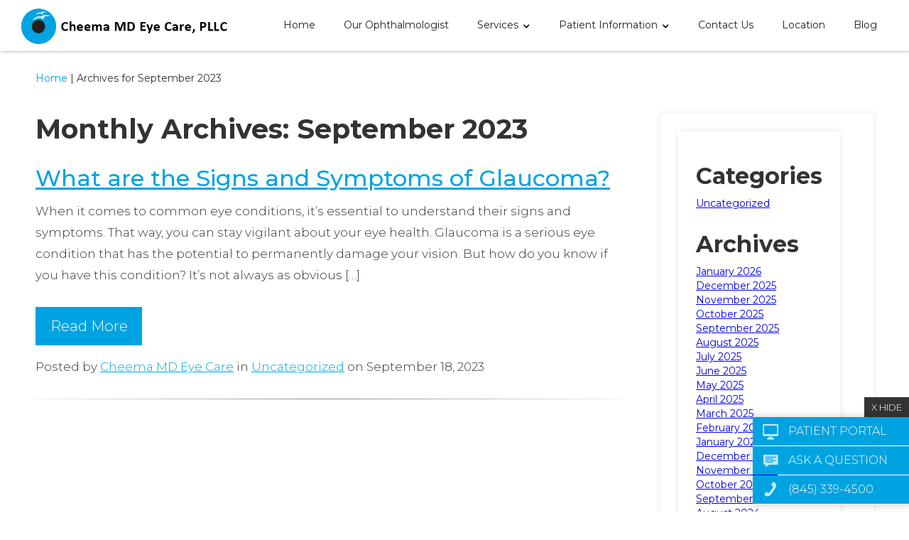

--- FILE ---
content_type: text/html; charset=UTF-8
request_url: https://www.cheemaeye.com/2023/09/
body_size: 14428
content:
<!DOCTYPE html>
<html dir="ltr" lang="en-US"  data-wf-page="5fc8eabb3bf0a312ab1ace45"  data-wf-site="5fbb98e620ac787791893496">
<head>
<!-- Google Tag Manager -->
<script defer src="[data-uri]"></script>
<!-- End Google Tag Manager -->

 <script type="application/ld+json">
    {
      "@context":"http://schema.org",
      "@type": ["MedicalOrganization"],
      "additionalType": 
        [
          "http://www.productontology.org/id/Ophthalmology",
          "http://www.productontology.org/id/Optometry",
		  "http://www.productontology.org/id/Cataract",
		  "http://www.productontology.org/id/Cataract_surgery",
		  "http://www.productontology.org/id/Glaucoma",
		  "http://www.productontology.org/id/LASIK",
		  "http://www.productontology.org/id/Eye_examination",
		  "http://www.productontology.org/id/Near-sightedness",
		  "http://www.productontology.org/id/Far-sightedness",
		  "http://www.productontology.org/id/Astigmatism",
		  "http://www.productontology.org/id/Presbyopia"
        ],  
      "@id":"https://www.cheemaeye.com/",
      "name":"Cheema MD Eye Care, PLLC", 
      "url":"https://www.cheemaeye.com/", 
      "logo":"https://www.cheemaeye.com/wp-content/themes/glacial/images/logo-3.png",
      "image": "https://www.cheemaeye.com/wp-content/themes/glacial/images/logo-3.png", 
      "description": "Learn more about LASIK, Cataracts, Glaucoma, and other services offered by Dr. Cheema, serving the Kingston and Hudson Valley region.",
      "telephone": "+1-845-339-4500",
      "contactPoint":
        [
          {
            "@type": "ContactPoint",
            "telephone": "+1-845-339-4500",
            "contactType": "customer service"
          }
        ],
      "location":
        [
          {
            "@type": ["MedicalClinic","MedicalOrganization"],
            "@id":"https://www.cheemaeye.com/location-kingston/",
            "url":"https://www.cheemaeye.com/location-kingston/", 
            "name":"Location",
            "image": "https://www.cheemaeye.com/wp-content/themes/glacial/images/logo-3.png",
            "address":
              {
                "@type":"PostalAddress",
                "streetAddress": "84 Hurley Avenue",
                "addressLocality": "Kingston",
                "addressRegion": "NY",
                "postalCode":"12401"
              },
            "openingHours": ["Mo 08:00-16:30", "Tu 08:00-16:30", "We 08:00-16:30", "Th 08:00-16:30", "Fr 09:00-13:00", "Sa 09:00-12:30" ],
            "priceRange":"$",			
            "telephone":"+1-845-339-4500",
            "contactPoint":
              [
                {
                  "@type": "ContactPoint",
                  "telephone": "+1-845-339-4500",
                  "contactType": "customer service"
                }
              ],
            "hasMap" : "http://demo2.cheemaeye.com.php73-36.phx1-1.websitetestlink.com/location-kingston/",
            "medicalSpecialty" :
              [
                "Cataract Surgery",
                "Glaucoma Treatment",
				"Laser Eye Surgery",
				"Comprehensive Eye Care"
              ],
            "availableService":
              [
                {
                  "@type": ["medicalSpecialty", "TherapeuticProcedure", "PhysicalTherapy" ],
                  "name": "Cataracts",
                  "alternateName": "Cataract Surgery",
                  "url": "https://www.cheemaeye.com/cataracts-kingston/"
                },
                {
                  "@type": ["medicalSpecialty", "TherapeuticProcedure", "PhysicalTherapy" ],
                  "name": "Glaucoma",
                  "alternateName": "Glaucoma Treatment",
                  "url": "https://www.cheemaeye.com/glaucoma-kingston/" 
                },
                {
                  "@type": ["medicalSpecialty", "TherapeuticProcedure", "PhysicalTherapy" ],
                  "name": "Laser Eye Surgery",
                  "alternateName": "LASIK",
                  "url": "https://www.cheemaeye.com/laser-eye-surgery-kingston/"
                },
                {
                  "@type": ["medicalSpecialty", "TherapeuticProcedure", "PhysicalTherapy" ],
                  "name": "Comprehensive Eye Care",
                  "alternateName": "Eye Examinations",
                  "url": "https://www.cheemaeye.com/comprehensive-eye-care-kingston/"
                }			
              ] 
          }
        ],
      "sameAs":
        [
          "https://www.facebook.com/mohsincheemaMD/",
		  "https://twitter.com/CheemaEye",
		  "https://www.instagram.com/cheemaeye/"
          ]
    },
    {
      "@context":"http://schema.org",
      "@type":"MedicalWebSite",
      "@id":"https://www.cheemaeye.com/",
      "name":"Cheema MD Eye Care, PLLC"
    }
  ]
  </script>
  
  <meta charset="utf-8">
  <meta content="width=device-width, initial-scale=1" name="viewport">
  <meta name="facebook-domain-verification" content="nt5yoltefrmqng86qnby1qvpmvr05r" />
  <style>@media (min-width:992px) {html.w-mod-js:not(.w-mod-ix) [data-w-id="0ad6aaa3-5a7c-8d79-f466-ffaa1b122181"] {opacity:0;}html.w-mod-js:not(.w-mod-ix) [data-w-id="0ad6aaa3-5a7c-8d79-f466-ffaa1b122188"] {opacity:0;}html.w-mod-js:not(.w-mod-ix) [data-w-id="0ad6aaa3-5a7c-8d79-f466-ffaa1b12218a"] {opacity:0;}html.w-mod-js:not(.w-mod-ix) [data-w-id="0ad6aaa3-5a7c-8d79-f466-ffaa1b12218b"] {opacity:0;}html.w-mod-js:not(.w-mod-ix) [data-w-id="7e8a281c-5fb6-6f45-80a2-3e693f96aaff"] {opacity:0;}html.w-mod-js:not(.w-mod-ix) [data-w-id="d7114642-8ca9-2b37-eff1-b2c8b8a6795e"] {opacity:0;}}</style>
  <link href="https://www.cheemaeye.com/wp-content/themes/glacial/images/favicon.png" rel="shortcut icon" type="image/x-icon">
  <link href="https://www.cheemaeye.com/wp-content/themes/glacial/images/webclip.png" rel="apple-touch-icon">
    <!-- Global site tag (gtag.js) - Google Ads: 764828771 -->
<script defer src="https://www.googletagmanager.com/gtag/js?id=AW-764828771"></script>
<script defer src="[data-uri]"></script>

<script defer src="[data-uri]"></script>

<!-- Facebook Pixel Code -->
<script defer src="[data-uri]"></script>
<noscript><img height="1" width="1" style="display:none"
src="https://www.facebook.com/tr?id=2954838101394766&ev=PageView&noscript=1"
/></noscript>
<!-- End Facebook Pixel Code --><meta http-equiv="x-dns-prefetch-control" content="on">

<link rel="dns-prefetch" href="//fonts.googleapis.com" />
<link rel="dns-prefetch" href="//fonts.gstatic.com" />
<link rel="dns-prefetch" href="//ajax.googleapis.com" />
<link rel="dns-prefetch" href="//apis.google.com" />
<link rel="dns-prefetch" href="//google-analytics.com" />
<link rel="dns-prefetch" href="//www.google-analytics.com" />
<link rel="dns-prefetch" href="//ssl.google-analytics.com" />
<link rel="dns-prefetch" href="//youtube.com" />
<link rel="dns-prefetch" href="//api.pinterest.com" />
<link rel="dns-prefetch" href="//connect.facebook.net" />
<link rel="dns-prefetch" href="//platform.twitter.com" />
<link rel="dns-prefetch" href="//syndication.twitter.com" />
<link rel="dns-prefetch" href="//syndication.twitter.com" />
<link rel="dns-prefetch" href="//platform.instagram.com" />
<link rel="dns-prefetch" href="//s.gravatar.com" />
<link rel="dns-prefetch" href="//s0.wp.com" />
<link rel="dns-prefetch" href="//cdn.userway.org/" />
<link rel="dns-prefetch" href="//stats.wp.com" /><meta name='robots' content='noindex, follow' />

	<!-- This site is optimized with the Yoast SEO plugin v26.4 - https://yoast.com/wordpress/plugins/seo/ -->
	<title>September 2023 - Cheema MD Eye Care</title>
	<meta property="og:locale" content="en_US" />
	<meta property="og:type" content="website" />
	<meta property="og:title" content="September 2023 - Cheema MD Eye Care" />
	<meta property="og:url" content="https://www.cheemaeye.com/2023/09/" />
	<meta property="og:site_name" content="Cheema MD Eye Care" />
	<meta name="twitter:card" content="summary_large_image" />
	<script type="application/ld+json" class="yoast-schema-graph">{"@context":"https://schema.org","@graph":[{"@type":"CollectionPage","@id":"https://www.cheemaeye.com/2023/09/","url":"https://www.cheemaeye.com/2023/09/","name":"September 2023 - Cheema MD Eye Care","isPartOf":{"@id":"https://www.cheemaeye.com/#website"},"primaryImageOfPage":{"@id":"https://www.cheemaeye.com/2023/09/#primaryimage"},"image":{"@id":"https://www.cheemaeye.com/2023/09/#primaryimage"},"thumbnailUrl":"https://www.cheemaeye.com/wp-content/uploads/shutterstock_2264254143.jpg","breadcrumb":{"@id":"https://www.cheemaeye.com/2023/09/#breadcrumb"},"inLanguage":"en-US"},{"@type":"ImageObject","inLanguage":"en-US","@id":"https://www.cheemaeye.com/2023/09/#primaryimage","url":"https://www.cheemaeye.com/wp-content/uploads/shutterstock_2264254143.jpg","contentUrl":"https://www.cheemaeye.com/wp-content/uploads/shutterstock_2264254143.jpg","width":500,"height":334},{"@type":"BreadcrumbList","@id":"https://www.cheemaeye.com/2023/09/#breadcrumb","itemListElement":[{"@type":"ListItem","position":1,"name":"Home","item":"https://www.cheemaeye.com/"},{"@type":"ListItem","position":2,"name":"Archives for September 2023"}]},{"@type":"WebSite","@id":"https://www.cheemaeye.com/#website","url":"https://www.cheemaeye.com/","name":"Cheema MD Eye Care","description":"","publisher":{"@id":"https://www.cheemaeye.com/#organization"},"potentialAction":[{"@type":"SearchAction","target":{"@type":"EntryPoint","urlTemplate":"https://www.cheemaeye.com/?s={search_term_string}"},"query-input":{"@type":"PropertyValueSpecification","valueRequired":true,"valueName":"search_term_string"}}],"inLanguage":"en-US"},{"@type":"Organization","@id":"https://www.cheemaeye.com/#organization","name":"Cheema MD Eye Care","url":"https://www.cheemaeye.com/","logo":{"@type":"ImageObject","inLanguage":"en-US","@id":"https://www.cheemaeye.com/#/schema/logo/image/","url":"https://www.cheemaeye.com/wp-content/uploads/cheema-logo.png","contentUrl":"https://www.cheemaeye.com/wp-content/uploads/cheema-logo.png","width":560,"height":100,"caption":"Cheema MD Eye Care"},"image":{"@id":"https://www.cheemaeye.com/#/schema/logo/image/"}}]}</script>
	<!-- / Yoast SEO plugin. -->


<link rel='dns-prefetch' href='//code.jquery.com' />
<link rel='dns-prefetch' href='//ajax.googleapis.com' />
<style id='wp-img-auto-sizes-contain-inline-css' type='text/css'>
img:is([sizes=auto i],[sizes^="auto," i]){contain-intrinsic-size:3000px 1500px}
/*# sourceURL=wp-img-auto-sizes-contain-inline-css */
</style>
<style id='wp-block-library-inline-css' type='text/css'>
:root{--wp-block-synced-color:#7a00df;--wp-block-synced-color--rgb:122,0,223;--wp-bound-block-color:var(--wp-block-synced-color);--wp-editor-canvas-background:#ddd;--wp-admin-theme-color:#007cba;--wp-admin-theme-color--rgb:0,124,186;--wp-admin-theme-color-darker-10:#006ba1;--wp-admin-theme-color-darker-10--rgb:0,107,160.5;--wp-admin-theme-color-darker-20:#005a87;--wp-admin-theme-color-darker-20--rgb:0,90,135;--wp-admin-border-width-focus:2px}@media (min-resolution:192dpi){:root{--wp-admin-border-width-focus:1.5px}}.wp-element-button{cursor:pointer}:root .has-very-light-gray-background-color{background-color:#eee}:root .has-very-dark-gray-background-color{background-color:#313131}:root .has-very-light-gray-color{color:#eee}:root .has-very-dark-gray-color{color:#313131}:root .has-vivid-green-cyan-to-vivid-cyan-blue-gradient-background{background:linear-gradient(135deg,#00d084,#0693e3)}:root .has-purple-crush-gradient-background{background:linear-gradient(135deg,#34e2e4,#4721fb 50%,#ab1dfe)}:root .has-hazy-dawn-gradient-background{background:linear-gradient(135deg,#faaca8,#dad0ec)}:root .has-subdued-olive-gradient-background{background:linear-gradient(135deg,#fafae1,#67a671)}:root .has-atomic-cream-gradient-background{background:linear-gradient(135deg,#fdd79a,#004a59)}:root .has-nightshade-gradient-background{background:linear-gradient(135deg,#330968,#31cdcf)}:root .has-midnight-gradient-background{background:linear-gradient(135deg,#020381,#2874fc)}:root{--wp--preset--font-size--normal:16px;--wp--preset--font-size--huge:42px}.has-regular-font-size{font-size:1em}.has-larger-font-size{font-size:2.625em}.has-normal-font-size{font-size:var(--wp--preset--font-size--normal)}.has-huge-font-size{font-size:var(--wp--preset--font-size--huge)}.has-text-align-center{text-align:center}.has-text-align-left{text-align:left}.has-text-align-right{text-align:right}.has-fit-text{white-space:nowrap!important}#end-resizable-editor-section{display:none}.aligncenter{clear:both}.items-justified-left{justify-content:flex-start}.items-justified-center{justify-content:center}.items-justified-right{justify-content:flex-end}.items-justified-space-between{justify-content:space-between}.screen-reader-text{border:0;clip-path:inset(50%);height:1px;margin:-1px;overflow:hidden;padding:0;position:absolute;width:1px;word-wrap:normal!important}.screen-reader-text:focus{background-color:#ddd;clip-path:none;color:#444;display:block;font-size:1em;height:auto;left:5px;line-height:normal;padding:15px 23px 14px;text-decoration:none;top:5px;width:auto;z-index:100000}html :where(.has-border-color){border-style:solid}html :where([style*=border-top-color]){border-top-style:solid}html :where([style*=border-right-color]){border-right-style:solid}html :where([style*=border-bottom-color]){border-bottom-style:solid}html :where([style*=border-left-color]){border-left-style:solid}html :where([style*=border-width]){border-style:solid}html :where([style*=border-top-width]){border-top-style:solid}html :where([style*=border-right-width]){border-right-style:solid}html :where([style*=border-bottom-width]){border-bottom-style:solid}html :where([style*=border-left-width]){border-left-style:solid}html :where(img[class*=wp-image-]){height:auto;max-width:100%}:where(figure){margin:0 0 1em}html :where(.is-position-sticky){--wp-admin--admin-bar--position-offset:var(--wp-admin--admin-bar--height,0px)}@media screen and (max-width:600px){html :where(.is-position-sticky){--wp-admin--admin-bar--position-offset:0px}}

/*# sourceURL=wp-block-library-inline-css */
</style><style id='wp-block-heading-inline-css' type='text/css'>
h1:where(.wp-block-heading).has-background,h2:where(.wp-block-heading).has-background,h3:where(.wp-block-heading).has-background,h4:where(.wp-block-heading).has-background,h5:where(.wp-block-heading).has-background,h6:where(.wp-block-heading).has-background{padding:1.25em 2.375em}h1.has-text-align-left[style*=writing-mode]:where([style*=vertical-lr]),h1.has-text-align-right[style*=writing-mode]:where([style*=vertical-rl]),h2.has-text-align-left[style*=writing-mode]:where([style*=vertical-lr]),h2.has-text-align-right[style*=writing-mode]:where([style*=vertical-rl]),h3.has-text-align-left[style*=writing-mode]:where([style*=vertical-lr]),h3.has-text-align-right[style*=writing-mode]:where([style*=vertical-rl]),h4.has-text-align-left[style*=writing-mode]:where([style*=vertical-lr]),h4.has-text-align-right[style*=writing-mode]:where([style*=vertical-rl]),h5.has-text-align-left[style*=writing-mode]:where([style*=vertical-lr]),h5.has-text-align-right[style*=writing-mode]:where([style*=vertical-rl]),h6.has-text-align-left[style*=writing-mode]:where([style*=vertical-lr]),h6.has-text-align-right[style*=writing-mode]:where([style*=vertical-rl]){rotate:180deg}
/*# sourceURL=https://www.cheemaeye.com/wp-includes/blocks/heading/style.min.css */
</style>
<style id='wp-block-paragraph-inline-css' type='text/css'>
.is-small-text{font-size:.875em}.is-regular-text{font-size:1em}.is-large-text{font-size:2.25em}.is-larger-text{font-size:3em}.has-drop-cap:not(:focus):first-letter{float:left;font-size:8.4em;font-style:normal;font-weight:100;line-height:.68;margin:.05em .1em 0 0;text-transform:uppercase}body.rtl .has-drop-cap:not(:focus):first-letter{float:none;margin-left:.1em}p.has-drop-cap.has-background{overflow:hidden}:root :where(p.has-background){padding:1.25em 2.375em}:where(p.has-text-color:not(.has-link-color)) a{color:inherit}p.has-text-align-left[style*="writing-mode:vertical-lr"],p.has-text-align-right[style*="writing-mode:vertical-rl"]{rotate:180deg}
/*# sourceURL=https://www.cheemaeye.com/wp-includes/blocks/paragraph/style.min.css */
</style>
<style id='global-styles-inline-css' type='text/css'>
:root{--wp--preset--aspect-ratio--square: 1;--wp--preset--aspect-ratio--4-3: 4/3;--wp--preset--aspect-ratio--3-4: 3/4;--wp--preset--aspect-ratio--3-2: 3/2;--wp--preset--aspect-ratio--2-3: 2/3;--wp--preset--aspect-ratio--16-9: 16/9;--wp--preset--aspect-ratio--9-16: 9/16;--wp--preset--color--black: #000000;--wp--preset--color--cyan-bluish-gray: #abb8c3;--wp--preset--color--white: #ffffff;--wp--preset--color--pale-pink: #f78da7;--wp--preset--color--vivid-red: #cf2e2e;--wp--preset--color--luminous-vivid-orange: #ff6900;--wp--preset--color--luminous-vivid-amber: #fcb900;--wp--preset--color--light-green-cyan: #7bdcb5;--wp--preset--color--vivid-green-cyan: #00d084;--wp--preset--color--pale-cyan-blue: #8ed1fc;--wp--preset--color--vivid-cyan-blue: #0693e3;--wp--preset--color--vivid-purple: #9b51e0;--wp--preset--gradient--vivid-cyan-blue-to-vivid-purple: linear-gradient(135deg,rgb(6,147,227) 0%,rgb(155,81,224) 100%);--wp--preset--gradient--light-green-cyan-to-vivid-green-cyan: linear-gradient(135deg,rgb(122,220,180) 0%,rgb(0,208,130) 100%);--wp--preset--gradient--luminous-vivid-amber-to-luminous-vivid-orange: linear-gradient(135deg,rgb(252,185,0) 0%,rgb(255,105,0) 100%);--wp--preset--gradient--luminous-vivid-orange-to-vivid-red: linear-gradient(135deg,rgb(255,105,0) 0%,rgb(207,46,46) 100%);--wp--preset--gradient--very-light-gray-to-cyan-bluish-gray: linear-gradient(135deg,rgb(238,238,238) 0%,rgb(169,184,195) 100%);--wp--preset--gradient--cool-to-warm-spectrum: linear-gradient(135deg,rgb(74,234,220) 0%,rgb(151,120,209) 20%,rgb(207,42,186) 40%,rgb(238,44,130) 60%,rgb(251,105,98) 80%,rgb(254,248,76) 100%);--wp--preset--gradient--blush-light-purple: linear-gradient(135deg,rgb(255,206,236) 0%,rgb(152,150,240) 100%);--wp--preset--gradient--blush-bordeaux: linear-gradient(135deg,rgb(254,205,165) 0%,rgb(254,45,45) 50%,rgb(107,0,62) 100%);--wp--preset--gradient--luminous-dusk: linear-gradient(135deg,rgb(255,203,112) 0%,rgb(199,81,192) 50%,rgb(65,88,208) 100%);--wp--preset--gradient--pale-ocean: linear-gradient(135deg,rgb(255,245,203) 0%,rgb(182,227,212) 50%,rgb(51,167,181) 100%);--wp--preset--gradient--electric-grass: linear-gradient(135deg,rgb(202,248,128) 0%,rgb(113,206,126) 100%);--wp--preset--gradient--midnight: linear-gradient(135deg,rgb(2,3,129) 0%,rgb(40,116,252) 100%);--wp--preset--font-size--small: 13px;--wp--preset--font-size--medium: 20px;--wp--preset--font-size--large: 36px;--wp--preset--font-size--x-large: 42px;--wp--preset--spacing--20: 0.44rem;--wp--preset--spacing--30: 0.67rem;--wp--preset--spacing--40: 1rem;--wp--preset--spacing--50: 1.5rem;--wp--preset--spacing--60: 2.25rem;--wp--preset--spacing--70: 3.38rem;--wp--preset--spacing--80: 5.06rem;--wp--preset--shadow--natural: 6px 6px 9px rgba(0, 0, 0, 0.2);--wp--preset--shadow--deep: 12px 12px 50px rgba(0, 0, 0, 0.4);--wp--preset--shadow--sharp: 6px 6px 0px rgba(0, 0, 0, 0.2);--wp--preset--shadow--outlined: 6px 6px 0px -3px rgb(255, 255, 255), 6px 6px rgb(0, 0, 0);--wp--preset--shadow--crisp: 6px 6px 0px rgb(0, 0, 0);}:where(.is-layout-flex){gap: 0.5em;}:where(.is-layout-grid){gap: 0.5em;}body .is-layout-flex{display: flex;}.is-layout-flex{flex-wrap: wrap;align-items: center;}.is-layout-flex > :is(*, div){margin: 0;}body .is-layout-grid{display: grid;}.is-layout-grid > :is(*, div){margin: 0;}:where(.wp-block-columns.is-layout-flex){gap: 2em;}:where(.wp-block-columns.is-layout-grid){gap: 2em;}:where(.wp-block-post-template.is-layout-flex){gap: 1.25em;}:where(.wp-block-post-template.is-layout-grid){gap: 1.25em;}.has-black-color{color: var(--wp--preset--color--black) !important;}.has-cyan-bluish-gray-color{color: var(--wp--preset--color--cyan-bluish-gray) !important;}.has-white-color{color: var(--wp--preset--color--white) !important;}.has-pale-pink-color{color: var(--wp--preset--color--pale-pink) !important;}.has-vivid-red-color{color: var(--wp--preset--color--vivid-red) !important;}.has-luminous-vivid-orange-color{color: var(--wp--preset--color--luminous-vivid-orange) !important;}.has-luminous-vivid-amber-color{color: var(--wp--preset--color--luminous-vivid-amber) !important;}.has-light-green-cyan-color{color: var(--wp--preset--color--light-green-cyan) !important;}.has-vivid-green-cyan-color{color: var(--wp--preset--color--vivid-green-cyan) !important;}.has-pale-cyan-blue-color{color: var(--wp--preset--color--pale-cyan-blue) !important;}.has-vivid-cyan-blue-color{color: var(--wp--preset--color--vivid-cyan-blue) !important;}.has-vivid-purple-color{color: var(--wp--preset--color--vivid-purple) !important;}.has-black-background-color{background-color: var(--wp--preset--color--black) !important;}.has-cyan-bluish-gray-background-color{background-color: var(--wp--preset--color--cyan-bluish-gray) !important;}.has-white-background-color{background-color: var(--wp--preset--color--white) !important;}.has-pale-pink-background-color{background-color: var(--wp--preset--color--pale-pink) !important;}.has-vivid-red-background-color{background-color: var(--wp--preset--color--vivid-red) !important;}.has-luminous-vivid-orange-background-color{background-color: var(--wp--preset--color--luminous-vivid-orange) !important;}.has-luminous-vivid-amber-background-color{background-color: var(--wp--preset--color--luminous-vivid-amber) !important;}.has-light-green-cyan-background-color{background-color: var(--wp--preset--color--light-green-cyan) !important;}.has-vivid-green-cyan-background-color{background-color: var(--wp--preset--color--vivid-green-cyan) !important;}.has-pale-cyan-blue-background-color{background-color: var(--wp--preset--color--pale-cyan-blue) !important;}.has-vivid-cyan-blue-background-color{background-color: var(--wp--preset--color--vivid-cyan-blue) !important;}.has-vivid-purple-background-color{background-color: var(--wp--preset--color--vivid-purple) !important;}.has-black-border-color{border-color: var(--wp--preset--color--black) !important;}.has-cyan-bluish-gray-border-color{border-color: var(--wp--preset--color--cyan-bluish-gray) !important;}.has-white-border-color{border-color: var(--wp--preset--color--white) !important;}.has-pale-pink-border-color{border-color: var(--wp--preset--color--pale-pink) !important;}.has-vivid-red-border-color{border-color: var(--wp--preset--color--vivid-red) !important;}.has-luminous-vivid-orange-border-color{border-color: var(--wp--preset--color--luminous-vivid-orange) !important;}.has-luminous-vivid-amber-border-color{border-color: var(--wp--preset--color--luminous-vivid-amber) !important;}.has-light-green-cyan-border-color{border-color: var(--wp--preset--color--light-green-cyan) !important;}.has-vivid-green-cyan-border-color{border-color: var(--wp--preset--color--vivid-green-cyan) !important;}.has-pale-cyan-blue-border-color{border-color: var(--wp--preset--color--pale-cyan-blue) !important;}.has-vivid-cyan-blue-border-color{border-color: var(--wp--preset--color--vivid-cyan-blue) !important;}.has-vivid-purple-border-color{border-color: var(--wp--preset--color--vivid-purple) !important;}.has-vivid-cyan-blue-to-vivid-purple-gradient-background{background: var(--wp--preset--gradient--vivid-cyan-blue-to-vivid-purple) !important;}.has-light-green-cyan-to-vivid-green-cyan-gradient-background{background: var(--wp--preset--gradient--light-green-cyan-to-vivid-green-cyan) !important;}.has-luminous-vivid-amber-to-luminous-vivid-orange-gradient-background{background: var(--wp--preset--gradient--luminous-vivid-amber-to-luminous-vivid-orange) !important;}.has-luminous-vivid-orange-to-vivid-red-gradient-background{background: var(--wp--preset--gradient--luminous-vivid-orange-to-vivid-red) !important;}.has-very-light-gray-to-cyan-bluish-gray-gradient-background{background: var(--wp--preset--gradient--very-light-gray-to-cyan-bluish-gray) !important;}.has-cool-to-warm-spectrum-gradient-background{background: var(--wp--preset--gradient--cool-to-warm-spectrum) !important;}.has-blush-light-purple-gradient-background{background: var(--wp--preset--gradient--blush-light-purple) !important;}.has-blush-bordeaux-gradient-background{background: var(--wp--preset--gradient--blush-bordeaux) !important;}.has-luminous-dusk-gradient-background{background: var(--wp--preset--gradient--luminous-dusk) !important;}.has-pale-ocean-gradient-background{background: var(--wp--preset--gradient--pale-ocean) !important;}.has-electric-grass-gradient-background{background: var(--wp--preset--gradient--electric-grass) !important;}.has-midnight-gradient-background{background: var(--wp--preset--gradient--midnight) !important;}.has-small-font-size{font-size: var(--wp--preset--font-size--small) !important;}.has-medium-font-size{font-size: var(--wp--preset--font-size--medium) !important;}.has-large-font-size{font-size: var(--wp--preset--font-size--large) !important;}.has-x-large-font-size{font-size: var(--wp--preset--font-size--x-large) !important;}
/*# sourceURL=global-styles-inline-css */
</style>

<style id='classic-theme-styles-inline-css' type='text/css'>
/*! This file is auto-generated */
.wp-block-button__link{color:#fff;background-color:#32373c;border-radius:9999px;box-shadow:none;text-decoration:none;padding:calc(.667em + 2px) calc(1.333em + 2px);font-size:1.125em}.wp-block-file__button{background:#32373c;color:#fff;text-decoration:none}
/*# sourceURL=/wp-includes/css/classic-themes.min.css */
</style>
<link rel='stylesheet' id='normalize-css' href='https://www.cheemaeye.com/wp-content/cache/autoptimize/css/autoptimize_single_4951cc88307c632cf285d3ba988ab283.css' type='text/css' media='all' />
<link rel='stylesheet' id='webflow-css' href='https://www.cheemaeye.com/wp-content/cache/autoptimize/css/autoptimize_single_1abf187626b86686f4810b05cc0e2433.css' type='text/css' media='all' />
<link rel='stylesheet' id='main_site_style-css' href='https://www.cheemaeye.com/wp-content/cache/autoptimize/css/autoptimize_single_2e1cb6cc8593babbd9437fe56623da2d.css' type='text/css' media='all' />
<link rel='stylesheet' id='main_site_overrides-css' href='https://www.cheemaeye.com/wp-content/cache/autoptimize/css/autoptimize_single_6470aaba9ec4a1c468669defe73d75bd.css' type='text/css' media='all' />
<style id='kadence-blocks-global-variables-inline-css' type='text/css'>
:root {--global-kb-font-size-sm:clamp(0.8rem, 0.73rem + 0.217vw, 0.9rem);--global-kb-font-size-md:clamp(1.1rem, 0.995rem + 0.326vw, 1.25rem);--global-kb-font-size-lg:clamp(1.75rem, 1.576rem + 0.543vw, 2rem);--global-kb-font-size-xl:clamp(2.25rem, 1.728rem + 1.63vw, 3rem);--global-kb-font-size-xxl:clamp(2.5rem, 1.456rem + 3.26vw, 4rem);--global-kb-font-size-xxxl:clamp(2.75rem, 0.489rem + 7.065vw, 6rem);}:root {--global-palette1: #3182CE;--global-palette2: #2B6CB0;--global-palette3: #1A202C;--global-palette4: #2D3748;--global-palette5: #4A5568;--global-palette6: #718096;--global-palette7: #EDF2F7;--global-palette8: #F7FAFC;--global-palette9: #ffffff;}
/*# sourceURL=kadence-blocks-global-variables-inline-css */
</style>
<link rel="https://api.w.org/" href="https://www.cheemaeye.com/wp-json/" /><link rel="EditURI" type="application/rsd+xml" title="RSD" href="https://www.cheemaeye.com/xmlrpc.php?rsd" />

  <script defer src="[data-uri]"></script>
</head>
<body class="archive date wp-theme-glacial body">
<!-- Google Tag Manager (noscript) -->
<noscript><iframe src="https://www.googletagmanager.com/ns.html?id=GTM-TXSW37L"
height="0" width="0" style="display:none;visibility:hidden"></iframe></noscript>
<!-- End Google Tag Manager (noscript) -->

  <div data-collapse="medium" data-animation="default" data-duration="400" role="banner" class="navbar w-nav">
    <a title="Go To Homepage" href="https://www.cheemaeye.com/" class="brand w-nav-brand"><img src="https://www.cheemaeye.com/wp-content/themes/glacial/images/logo-3.png" alt="Cheema MD Eye Care"></a>
    <nav id="navigation" role="navigation" class="nav-menu w-nav-menu">
        <div class="menu-primary-nav-container"><ul id="menu-primary-nav" class="menu"><li id="menu-item-24" class="menu-item menu-item-type-post_type menu-item-object-page menu-item-home menu-item-24"><a href="https://www.cheemaeye.com/" title="Cheema MD Eye Care, PLLC" tabindex="0 ">Home</a></li>
<li id="menu-item-25" class="menu-item menu-item-type-post_type menu-item-object-page menu-item-25"><a href="https://www.cheemaeye.com/ophthalmologist-kingston/" title="Dr. Cheema" tabindex="0 ">Our Ophthalmologist</a></li>
<li id="menu-item-26" class="menu-item menu-item-type-post_type menu-item-object-page menu-item-has-children menu-item-26"><a href="https://www.cheemaeye.com/services/" tabindex="0 ">Services</a>
<ul class="sub-menu">
	<li id="menu-item-27" class="menu-item menu-item-type-post_type menu-item-object-page menu-item-27"><a href="https://www.cheemaeye.com/cataracts-kingston/" tabindex="0 ">Cataracts</a></li>
	<li id="menu-item-28" class="menu-item menu-item-type-post_type menu-item-object-page menu-item-28"><a href="https://www.cheemaeye.com/glaucoma-kingston/" tabindex="0 ">Glaucoma</a></li>
	<li id="menu-item-29" class="menu-item menu-item-type-post_type menu-item-object-page menu-item-29"><a href="https://www.cheemaeye.com/lasik-eye-surgery-kingston/" tabindex="0 ">Laser Eye Surgery</a></li>
	<li id="menu-item-1251" class="menu-item menu-item-type-post_type menu-item-object-page menu-item-1251"><a href="https://www.cheemaeye.com/cataracts-kingston/refractive-lens-exchange-rle/" tabindex="0 ">Refractive Lens Exchange (RLE)</a></li>
	<li id="menu-item-797" class="menu-item menu-item-type-post_type menu-item-object-page menu-item-797"><a href="https://www.cheemaeye.com/evo-visian-icl-kingston/" tabindex="0 ">EVO ICL</a></li>
	<li id="menu-item-30" class="menu-item menu-item-type-post_type menu-item-object-page menu-item-30"><a href="https://www.cheemaeye.com/eye-exams-kingston/" title="Comprehensive Eye Care" tabindex="0 ">Eye Exams</a></li>
	<li id="menu-item-31" class="menu-item menu-item-type-post_type menu-item-object-page menu-item-31"><a href="https://www.cheemaeye.com/common-vision-disorders-kingston/" tabindex="0 ">Common Vision Disorders</a></li>
	<li id="menu-item-32" class="menu-item menu-item-type-post_type menu-item-object-page menu-item-32"><a href="https://www.cheemaeye.com/faqs-about-vision-kingston/" tabindex="0 ">FAQs About Vision</a></li>
</ul>
</li>
<li id="menu-item-33" class="menu-item menu-item-type-post_type menu-item-object-page menu-item-has-children menu-item-33"><a href="https://www.cheemaeye.com/patient-information/" tabindex="0 ">Patient Information</a>
<ul class="sub-menu">
	<li id="menu-item-262" class="menu-item menu-item-type-post_type menu-item-object-page menu-item-privacy-policy menu-item-262"><a rel="privacy-policy" href="https://www.cheemaeye.com/patient-information/privacy-policy/" tabindex="0 ">Patient Privacy</a></li>
	<li id="menu-item-267" class="menu-item menu-item-type-post_type menu-item-object-page menu-item-267"><a href="https://www.cheemaeye.com/contact-us/" tabindex="0 ">Ask A Question</a></li>
	<li id="menu-item-43" class="menu-item menu-item-type-custom menu-item-object-custom menu-item-43"><a target="_blank" href="https://cheemaeye.ema.md/ema/Login.action" title="Access To Our Patient Portal (opens new tab)" tabindex="0 ">Patient Portal</a></li>
</ul>
</li>
<li id="menu-item-37" class="menu-item menu-item-type-post_type menu-item-object-page menu-item-37"><a href="https://www.cheemaeye.com/contact-us/" title="Contact Cheema MD Eye Care, PLLC" tabindex="0 ">Contact Us</a></li>
<li id="menu-item-38" class="menu-item menu-item-type-post_type menu-item-object-page menu-item-38"><a href="https://www.cheemaeye.com/location-kingston/" tabindex="0 ">Location</a></li>
<li id="menu-item-486" class="menu-item menu-item-type-post_type menu-item-object-page current_page_parent menu-item-486"><a href="https://www.cheemaeye.com/blog/" tabindex="0 ">Blog</a></li>
</ul></div> 
    </nav>
    <div class="w-nav-button">
      <div class="w-icon-nav-menu"></div>
    </div>
  </div>
    <a name="#top" id="top"></a>
  <div class="inner-content-section">
    <div class="bc-nav">
        <p id="breadcrumbs"><span><span><a href="https://www.cheemaeye.com/">Home</a></span> | <span class="breadcrumb_last" aria-current="page">Archives for September 2023</span></span></p>      </div>
    <div class="inner-content-wrapper">
      <div class="inner-content-div w-clearfix">
        <h1 class="inner-h1">Monthly Archives: September 2023</h1>
<article id="blog-page" class="entry" role="article">
                           <div class="post" id="post-923">
                <h2><a href="https://www.cheemaeye.com/uncategorized/what-are-the-signs-and-symptoms-of-glaucoma/" rel="bookmark" title="Permanent Link to
                What are the Signs and Symptoms of Glaucoma?">What are the Signs and Symptoms of Glaucoma?</a></h2>
                        <div class="entry">
                    <p>When it comes to common eye conditions, it’s essential to understand their signs and symptoms. That way, you can stay vigilant about your eye health. Glaucoma is a serious eye condition that has the potential to permanently damage your vision. But how do you know if you have this condition? It’s not always as obvious [&hellip;]</p>
                </div>
		<a class="moretag ui-read-more" href="https://www.cheemaeye.com/uncategorized/what-are-the-signs-and-symptoms-of-glaucoma/" title="Click Here to Read More">Read More</a>
    <p class="postmetadata">
    Posted by <a href="https://www.cheemaeye.com/ophthalmologist-kingston/" title="About Dr. Cheema">Cheema MD Eye Care</a> in <a href="https://www.cheemaeye.com/category/uncategorized/" rel="category tag">Uncategorized</a> on September 18, 2023</p>
<hr />
            </div>
                        <div class="posts-navigation">
                <div class="alignleft"></div>
                <div class="alignright"></div>
            </div>
           </article>
      </div>
        

<div class="side-nav-2">
    <div class="sidenav_div">
              </ul>
            

<!-- Widget area For Blog Pages -->
  <div class="sidenav_div" role="complementary">   <div><h2 class="rounded">Categories</h2>
			<ul>
					<li class="cat-item cat-item-1"><a href="https://www.cheemaeye.com/category/uncategorized/">Uncategorized</a>
</li>
			</ul>

			</div><div><h2 class="rounded">Archives</h2>
			<ul>
					<li><a href='https://www.cheemaeye.com/2026/01/'>January 2026</a></li>
	<li><a href='https://www.cheemaeye.com/2025/12/'>December 2025</a></li>
	<li><a href='https://www.cheemaeye.com/2025/11/'>November 2025</a></li>
	<li><a href='https://www.cheemaeye.com/2025/10/'>October 2025</a></li>
	<li><a href='https://www.cheemaeye.com/2025/09/'>September 2025</a></li>
	<li><a href='https://www.cheemaeye.com/2025/08/'>August 2025</a></li>
	<li><a href='https://www.cheemaeye.com/2025/07/'>July 2025</a></li>
	<li><a href='https://www.cheemaeye.com/2025/06/'>June 2025</a></li>
	<li><a href='https://www.cheemaeye.com/2025/05/'>May 2025</a></li>
	<li><a href='https://www.cheemaeye.com/2025/04/'>April 2025</a></li>
	<li><a href='https://www.cheemaeye.com/2025/03/'>March 2025</a></li>
	<li><a href='https://www.cheemaeye.com/2025/02/'>February 2025</a></li>
	<li><a href='https://www.cheemaeye.com/2025/01/'>January 2025</a></li>
	<li><a href='https://www.cheemaeye.com/2024/12/'>December 2024</a></li>
	<li><a href='https://www.cheemaeye.com/2024/11/'>November 2024</a></li>
	<li><a href='https://www.cheemaeye.com/2024/10/'>October 2024</a></li>
	<li><a href='https://www.cheemaeye.com/2024/09/'>September 2024</a></li>
	<li><a href='https://www.cheemaeye.com/2024/08/'>August 2024</a></li>
	<li><a href='https://www.cheemaeye.com/2024/07/'>July 2024</a></li>
	<li><a href='https://www.cheemaeye.com/2024/06/'>June 2024</a></li>
	<li><a href='https://www.cheemaeye.com/2024/05/'>May 2024</a></li>
	<li><a href='https://www.cheemaeye.com/2024/04/'>April 2024</a></li>
	<li><a href='https://www.cheemaeye.com/2024/03/'>March 2024</a></li>
	<li><a href='https://www.cheemaeye.com/2024/02/'>February 2024</a></li>
	<li><a href='https://www.cheemaeye.com/2024/01/'>January 2024</a></li>
	<li><a href='https://www.cheemaeye.com/2023/12/'>December 2023</a></li>
	<li><a href='https://www.cheemaeye.com/2023/11/'>November 2023</a></li>
	<li><a href='https://www.cheemaeye.com/2023/10/'>October 2023</a></li>
	<li><a href='https://www.cheemaeye.com/2023/09/' aria-current="page">September 2023</a></li>
	<li><a href='https://www.cheemaeye.com/2023/08/'>August 2023</a></li>
	<li><a href='https://www.cheemaeye.com/2023/07/'>July 2023</a></li>
	<li><a href='https://www.cheemaeye.com/2023/06/'>June 2023</a></li>
	<li><a href='https://www.cheemaeye.com/2023/05/'>May 2023</a></li>
	<li><a href='https://www.cheemaeye.com/2023/04/'>April 2023</a></li>
	<li><a href='https://www.cheemaeye.com/2023/03/'>March 2023</a></li>
	<li><a href='https://www.cheemaeye.com/2023/02/'>February 2023</a></li>
	<li><a href='https://www.cheemaeye.com/2023/01/'>January 2023</a></li>
	<li><a href='https://www.cheemaeye.com/2022/12/'>December 2022</a></li>
	<li><a href='https://www.cheemaeye.com/2022/11/'>November 2022</a></li>
	<li><a href='https://www.cheemaeye.com/2022/10/'>October 2022</a></li>
	<li><a href='https://www.cheemaeye.com/2022/09/'>September 2022</a></li>
	<li><a href='https://www.cheemaeye.com/2022/08/'>August 2022</a></li>
	<li><a href='https://www.cheemaeye.com/2022/07/'>July 2022</a></li>
	<li><a href='https://www.cheemaeye.com/2022/06/'>June 2022</a></li>
	<li><a href='https://www.cheemaeye.com/2022/05/'>May 2022</a></li>
	<li><a href='https://www.cheemaeye.com/2022/04/'>April 2022</a></li>
	<li><a href='https://www.cheemaeye.com/2022/03/'>March 2022</a></li>
	<li><a href='https://www.cheemaeye.com/2022/02/'>February 2022</a></li>
	<li><a href='https://www.cheemaeye.com/2022/01/'>January 2022</a></li>
	<li><a href='https://www.cheemaeye.com/2021/12/'>December 2021</a></li>
	<li><a href='https://www.cheemaeye.com/2019/01/'>January 2019</a></li>
			</ul>

			</div> </div>        
        <div class="action-buttons div">
        <a title="Go To LASIK Consultation Schedule Form" href="https://www.cheemaeye.com/lasik-eye-surgery-kingston/schedule-a-lasik-consultation/" class="action-buttons lc w-inline-block">    
          <div class="cta-button">
            <h3 class="heading-8">Schedule<br>LASIK Consultation</h3>
          </div>
            </a>
        
        <a title="Take Our LASIK Self-Test" href="https://www.cheemaeye.com/lasik-eye-surgery-kingston/lasik-self-test/" class="action-buttons st w-inline-block">
          <div class="cta-button">
            <h3 class="heading-8">Take LASIK<br>Self-Test</h3>
          </div>
        </a>
            </div>
    </div>
      </div>      
    </div>
  </div>

  
  <div id="contact-section" class="contact-section">
    <h2 class="section-header white">contact us</h2>
    <div class="columns w-row">
      <div class="column w-col w-col-6">
        <h2 class="reverse-h2">Location</h2>
        <div class="text reverse">84 Hurley Avenue , Kingston, New York 12401<br>
          <a href="tel:+18453394500" class="link">Tel: 845-339-4500</a>
        </div>
<!--        <div class="text reverse"><strong>Business Hours:</strong><br>Tuesday-Thursday 8am-4:30pm <br>Friday 8am-1pm <br>Saturday 9am-12:30pm (once a month)</div>-->
		  <div class="text reverse"><strong>Business Hours:</strong><br>Monday-Wednesday 8:00 AM – 4:30 PM <br>Thursday Closed<br> Friday 8:00 AM – 1:00 PM</div>
        <div class="social-wrapper">
          <a href="https://www.facebook.com/Mohsin-M-Cheema-MD-310359095642870/" target="_blank" rel="noreferrer noopener" class="social-link-div w-inline-block"><img src="https://www.cheemaeye.com/wp-content/themes/glacial/images/facebookblack.png" loading="lazy" alt="" class="image-2"></a>
          <a href="https://twitter.com/CheemaEye" target="_blank" rel="noreferrer noopener" class="social-link-div w-inline-block"><noscript><img src="https://www.cheemaeye.com/wp-content/themes/glacial/images/twitter_black.png" loading="lazy" alt="" class="image-3"></noscript><img src='data:image/svg+xml,%3Csvg%20xmlns=%22http://www.w3.org/2000/svg%22%20viewBox=%220%200%20210%20140%22%3E%3C/svg%3E' data-src="https://www.cheemaeye.com/wp-content/themes/glacial/images/twitter_black.png" loading="lazy" alt="" class="lazyload image-3"></a>
          <a href="https://www.instagram.com/cheemaeye/" target="_blank" rel="noreferrer noopener" class="social-link-div w-inline-block"><noscript><img src="https://www.cheemaeye.com/wp-content/themes/glacial/images/instagram_black.png" loading="lazy" alt="" class="image-4"></noscript><img src='data:image/svg+xml,%3Csvg%20xmlns=%22http://www.w3.org/2000/svg%22%20viewBox=%220%200%20210%20140%22%3E%3C/svg%3E' data-src="https://www.cheemaeye.com/wp-content/themes/glacial/images/instagram_black.png" loading="lazy" alt="" class="lazyload image-4"></a>
        </div>
          <a class="ui-button top-jump" href="#top">Go&nbsp;To&nbsp;Top</a>
      </div>
      <div class="column-2 w-col w-col-6">
        <h2 class="reverse-h2">Message Us</h2>
        <div class="w-form">
          <!-- forms.glacial.com script begins here --><script type="text/javascript" title="Contact form" defer src="https://forms.glacial.com/embed/5768810.js" data-role="form" data-default-width="650px"></script><!-- forms.glacial.com script ends here -->
        </div>
          <div class="footer-search"><form role="search" method="get" class="search-form" action="https://www.cheemaeye.com/">
   <label for="search" aria-label="Search Input" role="search">
       <input type="search" class="search-field"
           placeholder="Search …"
           value="" name="s"
           title="Search for:" />
   </label>
   <input type="submit" class="search-submit"
       value="Search" />
</form></div>
      </div>
    </div>
    <div class="footer-nav" role="navigation">
      <a title="Home" href="https://www.cheemaeye.com/" class="footer-nav-link">Home</a>
      <a title="Our Ophthalmologist" href="https://www.cheemaeye.com/ophthalmologist-kingston/" class="footer-nav-link">Our Ophthalmologist</a>
      <a title="See Our Services" href="https://www.cheemaeye.com/services/" class="footer-nav-link">Services</a>
      <a title="Patient Information" href="https://www.cheemaeye.com/patient-information/" class="footer-nav-link">Patient Information</a>
      <a title="Online Contact Form" href="https://www.cheemaeye.com/contact-us/" class="footer-nav-link">Contact Us</a>
      <a title="Our Location" href="https://www.cheemaeye.com/location-kingston/" class="footer-nav-link">Location</a>
    </div>
      <div class="disclaimer">If you are using a screen reader and are having problems using this website, please call <a title="Call 845-339-4500 for assistance" href="tel:+18453394500">845-339-4500</a>.<br><br> &nbsp; <a title="Accessibility and Website Disclaimer Information" href="https://www.cheemaeye.com/accessibility-website-disclaimer/">Accessibility&nbsp;||&nbsp;Website Disclaimer</a> &nbsp; <a title="Click for Privacy Policy" href="https://www.cheemaeye.com/patient-information/privacy-policy/">Privacy&nbsp;Policy</a> &nbsp; <a title="Click for Facts about cheema eye" href="https://www.cheemaeye.com/facts/">Facts About Cheema Eye</a></div>
      
  </div>
  <div id="footer" class="section-8">
    <div class="text-block-5">&copy;2026 - Mohsin M. Cheema, MD - All rights reserved. <a href="https://www.cheemaeye.com/design/" title="Medical website design" class="link-2"  rel=“noreferrer noopener“>Medical website design</a> by <a href="https://www.glacial.com/" class="link-2" title="Glacial Multimedia, Inc. - Opens new tab" target="_blank" rel="noreferrer noopener">Glacial Multimedia, Inc.</a>
    </div>
  </div>
  <div class="side_div_wrapper">
   <a href="#" class="hide_btn w-inline-block" data-ix="hide-sidebar">
      <div class="text-block-3">x HIDE</div>
    </a>
    <a href="#" class="open_btn w-inline-block" data-ix="open-sidebar">
      <div>+ OPEN</div>
    </a>
    <div class="main_btns_wrapper">
      <a href="https://cheemaeye.ema.md/ema/Login.action" target="_blank" rel="noreferrer noopener" title="Patient Portal Login - Open New Page" class="main_btn w-inline-block"><noscript><img src="https://www.cheemaeye.com/wp-content/themes/glacial/images/icons-03.png" alt="" role="presentation" class="main_btn_icon"></noscript><img src='data:image/svg+xml,%3Csvg%20xmlns=%22http://www.w3.org/2000/svg%22%20viewBox=%220%200%20210%20140%22%3E%3C/svg%3E' data-src="https://www.cheemaeye.com/wp-content/themes/glacial/images/icons-03.png" alt="" role="presentation" class="lazyload main_btn_icon">
        <div>patient portal</div>
      </a>
      <a title="Click For Contact Form" href="https://www.cheemaeye.com/contact-us/" class="main_btn w-inline-block"><noscript><img src="https://www.cheemaeye.com/wp-content/themes/glacial/images/icons-02.png" alt="" role="presentation" class="main_btn_icon"></noscript><img src='data:image/svg+xml,%3Csvg%20xmlns=%22http://www.w3.org/2000/svg%22%20viewBox=%220%200%20210%20140%22%3E%3C/svg%3E' data-src="https://www.cheemaeye.com/wp-content/themes/glacial/images/icons-02.png" alt="" role="presentation" class="lazyload main_btn_icon">
        <div class="text-block-7">ask a question</div>
      </a>
      <a title="Click To Call" href="tel:+18453394500" class="main_btn w-inline-block"><noscript><img src="https://www.cheemaeye.com/wp-content/themes/glacial/images/icons-01.png" alt="" role="presentation" class="main_btn_icon"></noscript><img src='data:image/svg+xml,%3Csvg%20xmlns=%22http://www.w3.org/2000/svg%22%20viewBox=%220%200%20210%20140%22%3E%3C/svg%3E' data-src="https://www.cheemaeye.com/wp-content/themes/glacial/images/icons-01.png" alt="" role="presentation" class="lazyload main_btn_icon">
        <div>(845) 339-4500</div>
      </a>
    </div>
  </div>

<!------ EXPLORER WARNING BAR ------>
<style>
    .ShowHide {display:none;}
@media all and (-ms-high-contrast: none), (-ms-high-contrast: active) {
   .ShowHide {
  overflow: hidden;
  font-family: Arial, Helvetica, sans-serif;
  background-color: #1963D1;
  color: #FFFFFF;
  padding: 20px;
z-index: 10000;
position: fixed;
bottom: 0;
right: 0;
width: 100%;
border-top: 2px solid #fff;
       display:block;
}
#left {
  overflow: hidden;
  text-align: center;
    font-size:16px;
    line-height: 21px;
}
#right {
  float: right;
  width: 30px;
  height: 20px;
  text-align: center;
}
    #right a {
        border:1px solid #fff;
        text-decoration: none;
        padding:0px 4px;
    }
.ShowHide a {
   color: #FFFFFF;
   text-decoration: underline;
}
.ShowHide a:hover {
   text-decoration:none;
    }
}
</style>
<script defer src="[data-uri]"></script>
<div class="ShowHide" id="Bar">
  <div id="right">
    <a href="#" onclick="Hide(Bar);" title="Close">X</a>
  </div>
  <div id="left">
    <strong>WARNING:</strong> Internet Explorer does not support modern web standards. This site may not fuction correctly on this browser and is best viewed on <a title="Download Chrome - Opens in new tab" href="https://www.google.com/chrome/" target="_blank" rel="noreferrer nofollow">Chrome</a>, <a title="Download Firefox - Opens in new tab" href="https://www.mozilla.org/en-US/firefox/new/" target="_blank" rel="noreferrer nofollow">Firefox</a> or <a title="Download Edge - Opens in new tab" href="https://www.microsoft.com/en-us/edge" target="_blank" rel="noreferrer nofollow">Edge</a> browsers. <a title="Microsoft Tech Blog - Opens in new tab" href="https://techcommunity.microsoft.com/t5/windows-it-pro-blog/the-perils-of-using-internet-explorer-as-your-default-browser/ba-p/331732" target="_blank" rel="noreferrer nofollow">Learn More</a>.
  </div>
</div>
<!----- END EXPLORER WARNING BAR ----->

<script type="speculationrules">
{"prefetch":[{"source":"document","where":{"and":[{"href_matches":"/*"},{"not":{"href_matches":["/wp-*.php","/wp-admin/*","/wp-content/uploads/*","/wp-content/*","/wp-content/plugins/*","/wp-content/themes/glacial/*","/*\\?(.+)"]}},{"not":{"selector_matches":"a[rel~=\"nofollow\"]"}},{"not":{"selector_matches":".no-prefetch, .no-prefetch a"}}]},"eagerness":"conservative"}]}
</script>
<noscript><style>.lazyload{display:none;}</style></noscript><script data-noptimize="1">window.lazySizesConfig=window.lazySizesConfig||{};window.lazySizesConfig.loadMode=1;</script><script defer data-noptimize="1" src='https://www.cheemaeye.com/wp-content/plugins/autoptimize/classes/external/js/lazysizes.min.js'></script><script defer type="text/javascript" src="https://code.jquery.com/jquery-3.5.1.min.js" id="jquery-js"></script>
<script defer type="text/javascript" src="https://www.cheemaeye.com/wp-content/cache/autoptimize/js/autoptimize_single_a64aea6bd1a495029e7360e5ee14c793.js" id="fryjs-js"></script>
<script defer type="text/javascript" src="https://ajax.googleapis.com/ajax/libs/webfont/1.6.26/webfont.js" id="webfontscript-js"></script>
<script defer id="webfontscript-js-after" src="[data-uri]"></script>
<script defer src="[data-uri]"></script> <!-- Highlight Current Page In Sidebar -->
<script defer src="[data-uri]"></script>
  <!-- [if lte IE 9]><script src="https://cdnjs.cloudflare.com/ajax/libs/placeholders/3.0.2/placeholders.min.js"></script><![endif] -->


    <!-- accessiBe -->
    <script defer src="[data-uri]"></script>

<script type="text/javascript" defer src="https://cdn-12c7.kxcdn.com/js/forms/oft.js"></script>
</body>
</html>
<!--
Performance optimized by Redis Object Cache. Learn more: https://wprediscache.com

Retrieved 1735 objects (604 KB) from Redis using PhpRedis (v6.2.0).
-->


--- FILE ---
content_type: text/css
request_url: https://www.cheemaeye.com/wp-content/cache/autoptimize/css/autoptimize_single_2e1cb6cc8593babbd9437fe56623da2d.css
body_size: 4764
content:
.navbar{position:fixed;left:0;top:0;right:0;bottom:auto;z-index:5000;padding:5px 25px;background-color:#fff;box-shadow:1px 1px 3px 0 rgba(0,0,0,.27)}.text-field{border:1px solid #84ddff;background-color:transparent}.text-field::-webkit-input-placeholder{color:#f2f2f5}.text-field:-ms-input-placeholder{color:#f2f2f5}.text-field::-ms-input-placeholder{color:#f2f2f5}.text-field::placeholder{color:#f2f2f5}img.badge-img{height:auto;width:15%;margin:0 auto;display:block}.link{color:#84ddff;font-size:25px;font-weight:600;text-decoration:none}.section-8{margin-top:0;padding-top:20px;padding-bottom:20px;background-color:#000}.text-block-5{color:#fff;font-size:10px;line-height:10px;font-weight:300;text-align:center}.link-2{color:#fff}.body{font-family:Montserrat,sans-serif;font-weight:400}.hero-section{position:relative;display:-webkit-box;display:-webkit-flex;display:-ms-flexbox;display:flex;height:100vh;-webkit-box-pack:center;-webkit-justify-content:center;-ms-flex-pack:center;justify-content:center;-webkit-box-align:center;-webkit-align-items:center;-ms-flex-align:center;align-items:center;background-image:-webkit-gradient(linear,left top,left bottom,from(rgba(0,0,0,.5)),to(rgba(0,0,0,.5))),url(//www.cheemaeye.com/wp-content/themes/glacial/css/../images/KingstonLH.jpg);background-image:linear-gradient(180deg,rgba(0,0,0,.5),rgba(0,0,0,.5)),url(//www.cheemaeye.com/wp-content/themes/glacial/css/../images/KingstonLH.jpg);background-position:0 0,50% 50%;background-size:auto,cover}.brand{width:300px;margin-top:5px}.side_div_wrapper{position:fixed;left:auto;top:auto;right:0;bottom:10px;z-index:1000;display:-webkit-box;display:-webkit-flex;display:-ms-flexbox;display:flex;-webkit-box-orient:vertical;-webkit-box-direction:normal;-webkit-flex-direction:column;-ms-flex-direction:column;flex-direction:column;-webkit-box-align:end;-webkit-align-items:flex-end;-ms-flex-align:end;align-items:flex-end;font-family:Lato,sans-serif}.hide_btn{padding:4px 10px;float:none;background-color:#333;font-family:Montserrat,sans-serif;color:#fff;font-size:13px;font-weight:300;text-decoration:none}.hide_btn:hover{color:#fff}.text-block-3{text-transform:uppercase}.open_btn{display:none;padding:4px 7px;background-color:#07b9fa;color:#fff;font-size:.9em}.open_btn:hover{background-color:#000;color:#fff}.main_btns_wrapper{position:static;left:auto;top:auto;right:20px;bottom:55px;z-index:100;display:-webkit-box;display:-webkit-flex;display:-ms-flexbox;display:flex;-webkit-box-orient:vertical;-webkit-box-direction:normal;-webkit-flex-direction:column;-ms-flex-direction:column;flex-direction:column;-webkit-box-pack:start;-webkit-justify-content:flex-start;-ms-flex-pack:start;justify-content:flex-start;-webkit-flex-wrap:wrap;-ms-flex-wrap:wrap;flex-wrap:wrap;box-shadow:0 0 8px 3px rgba(0,0,0,.12)}.main_btn{display:-webkit-box;display:-webkit-flex;display:-ms-flexbox;display:flex;margin-bottom:1px;padding:5px 30px 5px 10px;-webkit-flex-wrap:wrap;-ms-flex-wrap:wrap;flex-wrap:wrap;-webkit-box-align:center;-webkit-align-items:center;-ms-flex-align:center;align-items:center;background-color:#00a3e1;font-family:Montserrat,sans-serif;color:#fff;font-size:16px;font-weight:300;text-decoration:none;text-transform:uppercase}.main_btn:hover{background-color:rgba(3,88,121,.98);font-family:Montserrat,sans-serif;color:#fff}.main_btn_icon{width:30px;margin-right:10px;opacity:.77}.text-block-7{line-height:16px}.hero-text-wrapper{width:auto;min-height:25px;margin-right:20px;margin-left:20px;padding:30px}.hero-h1{margin-top:0;margin-bottom:0;color:hsla(0,0%,100%,.75);font-size:80px;line-height:80px;font-weight:600;text-align:center;letter-spacing:1px;text-transform:uppercase}.hero-h1-special{margin-top:0;color:hsla(0,0%,100%,.75);font-size:30px;line-height:35px;font-weight:300;text-align:center;letter-spacing:10px;text-transform:none}.doctor-section{padding-top:75px;padding-bottom:75px;background-color:#f2f2f5}.image{width:30%;margin-right:25px;padding-right:0;padding-bottom:0;float:left}.lasik-image-block{width:50%;height:auto;min-height:550px;background-image:url(//www.cheemaeye.com/wp-content/themes/glacial/css/../images/bikergirl.jpg);background-position:50% 50%;background-size:cover;background-repeat:no-repeat}.service-block-wrapper{display:-webkit-box;display:-webkit-flex;display:-ms-flexbox;display:flex;width:100%;max-width:1280px;margin-right:auto;margin-bottom:40px;margin-left:auto;-webkit-box-pack:center;-webkit-justify-content:center;-ms-flex-pack:center;justify-content:center}.h2{margin-top:0;margin-bottom:20px;color:#333;font-size:45px;line-height:45px;font-weight:500;text-transform:none}.service-text-wrapper{display:-webkit-box;display:-webkit-flex;display:-ms-flexbox;display:flex;width:50%;min-height:550px;padding:75px;-webkit-box-orient:vertical;-webkit-box-direction:normal;-webkit-flex-direction:column;-ms-flex-direction:column;flex-direction:column;-webkit-box-pack:center;-webkit-justify-content:center;-ms-flex-pack:center;justify-content:center;-webkit-box-align:start;-webkit-align-items:flex-start;-ms-flex-align:start;align-items:flex-start;background-color:#f2f2f5}.lasik-section{position:relative;display:-webkit-box;display:-webkit-flex;display:-ms-flexbox;display:flex;height:auto;min-height:700px;margin:0;padding:100px;-webkit-box-orient:vertical;-webkit-box-direction:normal;-webkit-flex-direction:column;-ms-flex-direction:column;flex-direction:column;-webkit-box-align:center;-webkit-align-items:center;-ms-flex-align:center;align-items:center;background-color:#fff}.text{margin-bottom:30px;font-family:Montserrat,sans-serif;color:#333;font-size:17px;line-height:30px;font-weight:300}.text.reverse{color:#fff}.button-2{padding:20px 50px;border-radius:0;background-color:#00a3e1;box-shadow:1px 1px 3px 0 rgba(0,0,0,.33);font-family:Montserrat,sans-serif;color:#fff;font-size:16px;line-height:16px;font-weight:300;letter-spacing:1px;text-decoration:none;text-transform:uppercase;cursor:pointer}.button-2:hover{background-color:#84ddff;color:#333}.cataract-image-block{width:50%;height:auto;min-height:550px;background-image:url(//www.cheemaeye.com/wp-content/themes/glacial/css/../images/runningman.jpg);background-position:50% 50%;background-size:cover;background-repeat:no-repeat}.testimonial-wrapper{display:-webkit-box;display:-webkit-flex;display:-ms-flexbox;display:flex;width:80%;height:100%;margin-right:auto;margin-left:auto;padding-top:20px;-webkit-box-orient:vertical;-webkit-box-direction:normal;-webkit-flex-direction:column;-ms-flex-direction:column;flex-direction:column;-webkit-box-align:center;-webkit-align-items:center;-ms-flex-align:center;align-items:center}.slider{height:auto;min-height:300px;padding-bottom:0;background-color:transparent}.testimonial{color:#fff;font-size:18px;line-height:32px;font-style:italic;font-weight:400;text-align:center}.testimonial-section{display:-webkit-box;display:-webkit-flex;display:-ms-flexbox;display:flex;height:auto;min-height:150px;padding:100px;-webkit-box-orient:vertical;-webkit-box-direction:normal;-webkit-flex-direction:column;-ms-flex-direction:column;flex-direction:column;-webkit-box-align:center;-webkit-align-items:center;-ms-flex-align:center;align-items:center;background-image:radial-gradient(circle farthest-corner at 50% 50%,rgba(0,163,225,.57),rgba(3,88,121,.98)),-webkit-gradient(linear,left top,left bottom,from(rgba(51,51,51,.49)),to(rgba(51,51,51,.49))),url(//www.cheemaeye.com/wp-content/themes/glacial/css/../images/BWKingstontown.jpg);background-image:radial-gradient(circle farthest-corner at 50% 50%,rgba(0,163,225,.57),rgba(3,88,121,.98)),linear-gradient(180deg,rgba(51,51,51,.49),rgba(51,51,51,.49)),url(//www.cheemaeye.com/wp-content/themes/glacial/css/../images/BWKingstontown.jpg);background-position:0 0,0px 0px,50% 50%;background-size:auto,auto,cover;background-color:#075b7b}.review-buttons-div{display:-webkit-box;display:-webkit-flex;display:-ms-flexbox;display:flex;margin-top:24px;-webkit-box-pack:center;-webkit-justify-content:center;-ms-flex-pack:center;justify-content:center;-webkit-box-align:center;-webkit-align-items:center;-ms-flex-align:center;align-items:center}.contact-section{padding:125px 100px 50px;background-image:-webkit-gradient(linear,left top,left bottom,from(rgba(3,88,121,.8)),to(rgba(3,88,121,.8))),url(//www.cheemaeye.com/wp-content/themes/glacial/css/../images/bwreservoir.jpg);background-image:linear-gradient(180deg,rgba(3,88,121,.8),rgba(3,88,121,.8)),url(//www.cheemaeye.com/wp-content/themes/glacial/css/../images/bwreservoir.jpg);background-position:0 0,50% 50%;background-size:auto,cover;background-attachment:scroll,fixed}.columns{max-width:1140px;margin:100px auto}.doctor-wrapper{display:-webkit-box;display:-webkit-flex;display:-ms-flexbox;display:flex;max-width:1140px;margin-top:50px;margin-right:auto;margin-left:auto;-webkit-box-pack:justify;-webkit-justify-content:space-between;-ms-flex-pack:justify;justify-content:space-between;-webkit-box-align:start;-webkit-align-items:flex-start;-ms-flex-align:start;align-items:flex-start}.ajax-section{padding:150px 100px;background-color:#f2f2f5;background-image:url(//www.cheemaeye.com/wp-content/themes/glacial/css/../images/gray-bg.jpg);background-position:50% 50%;background-size:cover;background-attachment:fixed}.ajax-wrapper{max-width:1280px;margin-right:auto;margin-left:auto}.tabs-menu{text-align:center}.tab-link{width:33.33%;padding-top:15px;padding-bottom:15px;background-color:#00a3e1;background-image:linear-gradient(173deg,rgba(0,163,225,0),rgba(51,51,51,.16));color:#f2f2f5;font-size:16px;line-height:16px;font-weight:400;text-align:center}.tab-link:hover{background-color:#00a3e1}.tab-link.w--current{background-color:#333}.tab-content-div{display:block;min-height:500px;padding:65px 50px 50px;-webkit-box-orient:horizontal;-webkit-box-direction:normal;-webkit-flex-direction:row;-ms-flex-direction:row;flex-direction:row;background-color:#fff}.h3{color:#333;font-size:35px;line-height:35px;font-weight:400;text-transform:none}.tab-image-div{width:45%;min-height:400px;margin-left:50px;float:right;background-color:transparent}.tab-image-div.iol{background-image:url(//www.cheemaeye.com/wp-content/themes/glacial/css/../images/IOLcouple.jpg);background-position:50% 50%;background-size:cover}.tab-image-div.rle{background-image:url(//www.cheemaeye.com/wp-content/themes/glacial/css/../images/youngman.jpg);background-position:50% 50%;background-size:cover}.tabs{box-shadow:1px 1px 7px 0 rgba(0,0,0,.11)}.section-header{margin-top:0;margin-bottom:60px;color:#333;font-size:25px;line-height:35px;font-weight:300;text-align:center;letter-spacing:5px;text-transform:uppercase}.section-header.white{background-color:transparent;color:#f2f2f5}.reverse-h2{margin-top:0;margin-bottom:25px;font-family:Montserrat,sans-serif;color:#fff;font-size:45px;line-height:45px;font-weight:400;text-transform:none}.social-wrapper{display:-webkit-box;display:-webkit-flex;display:-ms-flexbox;display:flex}.social-link-div{display:-webkit-box;display:-webkit-flex;display:-ms-flexbox;display:flex;width:50px;height:50px;margin-right:11px;padding:10px;-webkit-box-pack:center;-webkit-justify-content:center;-ms-flex-pack:center;justify-content:center;-webkit-box-align:center;-webkit-align-items:center;-ms-flex-align:center;align-items:center;border-radius:50%;background-color:#fff}.social-link-div:hover{background-color:#84ddff}.image-2{width:auto;height:30px}.image-3{width:35px}.image-4{width:35px}.footer-nav{display:-webkit-box;display:-webkit-flex;display:-ms-flexbox;display:flex;margin-top:100px;margin-bottom:50px;padding-top:8px;padding-bottom:8px;-webkit-box-pack:center;-webkit-justify-content:center;-ms-flex-pack:center;justify-content:center;-webkit-flex-wrap:wrap;-ms-flex-wrap:wrap;flex-wrap:wrap;-webkit-box-align:center;-webkit-align-items:center;-ms-flex-align:center;align-items:center;-webkit-align-content:stretch;-ms-flex-line-pack:stretch;align-content:stretch;-webkit-box-flex:0;-webkit-flex:0 0 auto;-ms-flex:0 0 auto;flex:0 0 auto}.footer-nav-link{padding:4px 16px;font-family:Montserrat,sans-serif;color:#f2f2f5;font-size:12px;line-height:16px;font-weight:300;letter-spacing:1px;text-decoration:none;text-transform:none}.footer-nav-link:hover{opacity:1;color:#84ddff;text-decoration:underline}.image-5{width:150px;margin-bottom:22px}.nav-link:hover{color:#00a3e1}.dd-toggle:hover{color:#00a3e1}.dropdown-list{background-color:#00a3e1}.dropdown-list.w--open{background-color:#00a3e1}.dd-link{background-color:transparent;color:#333;font-weight:500}.dd-link:hover{background-color:#035879;color:#fff}.dd-link.w--current{color:#f2f2f5}.doc-text-wrapper{width:65%}.wrapper_div{width:65%;margin-right:auto;margin-left:auto}.wrapper_div.callouts{display:-webkit-box;display:-webkit-flex;display:-ms-flexbox;display:flex;width:100%;padding:0;-webkit-box-pack:justify;-webkit-justify-content:space-between;-ms-flex-pack:justify;justify-content:space-between;-webkit-flex-wrap:wrap;-ms-flex-wrap:wrap;flex-wrap:wrap}.callout_btn{display:-webkit-box;display:-webkit-flex;display:-ms-flexbox;display:flex;width:50%;height:300px;-webkit-box-pack:center;-webkit-justify-content:center;-ms-flex-pack:center;justify-content:center;-webkit-flex-wrap:wrap;-ms-flex-wrap:wrap;flex-wrap:wrap;-webkit-box-align:center;-webkit-align-items:center;-ms-flex-align:center;align-items:center}.callout_btn.cat-appt{width:50%;height:350px;padding-right:75px;padding-bottom:43px;padding-left:100px;-webkit-box-orient:vertical;-webkit-box-direction:normal;-webkit-flex-direction:column;-ms-flex-direction:column;flex-direction:column;-webkit-box-pack:end;-webkit-justify-content:flex-end;-ms-flex-pack:end;justify-content:flex-end;-webkit-box-align:start;-webkit-align-items:flex-start;-ms-flex-align:start;align-items:flex-start;background-color:transparent;background-image:-webkit-gradient(linear,left top,left bottom,from(rgba(0,0,0,.35)),to(rgba(0,0,0,.35))),url(//www.cheemaeye.com/wp-content/themes/glacial/css/../images/businessman.jpg);background-image:linear-gradient(180deg,rgba(0,0,0,.35),rgba(0,0,0,.35)),url(//www.cheemaeye.com/wp-content/themes/glacial/css/../images/businessman.jpg);background-position:0 0,50% 50%;background-size:auto,cover;background-repeat:repeat,no-repeat;color:#fff;font-size:30px;line-height:32px;font-weight:500;text-align:left;text-decoration:none;text-transform:none;cursor:pointer}.callout_btn.cat-appt:hover{background-color:#0d3a4b;background-image:-webkit-gradient(linear,left top,left bottom,from(rgba(0,0,0,.5)),to(rgba(0,0,0,.5))),url(//www.cheemaeye.com/wp-content/themes/glacial/css/../images/businessman.jpg);background-image:linear-gradient(180deg,rgba(0,0,0,.5),rgba(0,0,0,.5)),url(//www.cheemaeye.com/wp-content/themes/glacial/css/../images/businessman.jpg);background-position:0 0,50% 50%;background-size:auto,cover;background-repeat:repeat,no-repeat}.callout_btn.lasiktest{width:50%;height:350px;padding-right:75px;padding-bottom:46px;padding-left:100px;-webkit-box-orient:vertical;-webkit-box-direction:normal;-webkit-flex-direction:column;-ms-flex-direction:column;flex-direction:column;-webkit-box-pack:end;-webkit-justify-content:flex-end;-ms-flex-pack:end;justify-content:flex-end;-webkit-box-align:start;-webkit-align-items:flex-start;-ms-flex-align:start;align-items:flex-start;background-color:transparent;background-image:-webkit-gradient(linear,left top,left bottom,from(rgba(0,0,0,.35)),to(rgba(0,0,0,.35))),url(//www.cheemaeye.com/wp-content/themes/glacial/css/../images/skiing.jpg);background-image:linear-gradient(180deg,rgba(0,0,0,.35),rgba(0,0,0,.35)),url(//www.cheemaeye.com/wp-content/themes/glacial/css/../images/skiing.jpg);background-position:0 0,50% 0%;background-size:auto,cover;background-repeat:repeat,no-repeat;color:#fff;font-size:30px;line-height:32px;font-weight:500;text-decoration:none;text-transform:none;cursor:pointer}.callout_btn.lasiktest:hover{width:50%;padding-right:75px;padding-bottom:46px;padding-left:100px;-webkit-box-orient:vertical;-webkit-box-direction:normal;-webkit-flex-direction:column;-ms-flex-direction:column;flex-direction:column;-webkit-box-pack:end;-webkit-justify-content:flex-end;-ms-flex-pack:end;justify-content:flex-end;-webkit-box-align:start;-webkit-align-items:flex-start;-ms-flex-align:start;align-items:flex-start;background-image:-webkit-gradient(linear,left top,left bottom,from(rgba(0,0,0,.5)),to(rgba(0,0,0,.5))),url(//www.cheemaeye.com/wp-content/themes/glacial/css/../images/skiing.jpg);background-image:linear-gradient(180deg,rgba(0,0,0,.5),rgba(0,0,0,.5)),url(//www.cheemaeye.com/wp-content/themes/glacial/css/../images/skiing.jpg);background-position:0 0,50% 0%;background-size:auto,cover;background-repeat:repeat,no-repeat;color:#fff}.callout_btn.lasik{width:50%;height:350px;padding-right:75px;padding-bottom:47px;padding-left:100px;-webkit-box-orient:vertical;-webkit-box-direction:normal;-webkit-flex-direction:column;-ms-flex-direction:column;flex-direction:column;-webkit-box-pack:end;-webkit-justify-content:flex-end;-ms-flex-pack:end;justify-content:flex-end;-webkit-box-align:start;-webkit-align-items:flex-start;-ms-flex-align:start;align-items:flex-start;background-image:-webkit-gradient(linear,left top,left bottom,from(rgba(0,0,0,.35)),to(rgba(0,0,0,.35))),url(//www.cheemaeye.com/wp-content/themes/glacial/css/../images/checkingphone.jpg);background-image:linear-gradient(180deg,rgba(0,0,0,.35),rgba(0,0,0,.35)),url(//www.cheemaeye.com/wp-content/themes/glacial/css/../images/checkingphone.jpg);background-position:0 0,50% 50%;background-size:auto,cover;color:#fff;font-size:30px;line-height:32px;font-weight:500;text-decoration:none;text-transform:none;cursor:pointer}.callout_btn.lasik:hover{width:50%;padding-right:75px;padding-bottom:47px;padding-left:100px;-webkit-box-orient:vertical;-webkit-box-direction:normal;-webkit-flex-direction:column;-ms-flex-direction:column;flex-direction:column;-webkit-box-pack:end;-webkit-justify-content:flex-end;-ms-flex-pack:end;justify-content:flex-end;-webkit-box-align:start;-webkit-align-items:flex-start;-ms-flex-align:start;align-items:flex-start;background-image:-webkit-gradient(linear,left top,left bottom,from(rgba(0,0,0,.5)),to(rgba(0,0,0,.5))),url(//www.cheemaeye.com/wp-content/themes/glacial/css/../images/checkingphone.jpg);background-image:linear-gradient(180deg,rgba(0,0,0,.5),rgba(0,0,0,.5)),url(//www.cheemaeye.com/wp-content/themes/glacial/css/../images/checkingphone.jpg);background-position:0 0,50% 50%;background-size:auto,cover}.callout_btn.cataract{width:50%;height:350px;margin-bottom:0;padding-right:75px;padding-bottom:43px;padding-left:100px;-webkit-box-orient:vertical;-webkit-box-direction:normal;-webkit-flex-direction:column;-ms-flex-direction:column;flex-direction:column;-webkit-box-pack:end;-webkit-justify-content:flex-end;-ms-flex-pack:end;justify-content:flex-end;-webkit-box-align:start;-webkit-align-items:flex-start;-ms-flex-align:start;align-items:flex-start;background-image:-webkit-gradient(linear,left top,left bottom,from(rgba(0,0,0,.35)),to(rgba(0,0,0,.35))),url(//www.cheemaeye.com/wp-content/themes/glacial/css/../images/cooking.jpg);background-image:linear-gradient(180deg,rgba(0,0,0,.35),rgba(0,0,0,.35)),url(//www.cheemaeye.com/wp-content/themes/glacial/css/../images/cooking.jpg);background-position:0 0,50% 0%;background-size:auto,cover;background-repeat:repeat,no-repeat;font-family:Montserrat,sans-serif;color:#fff;font-size:30px;line-height:32px;font-weight:500;text-decoration:none;text-transform:none;cursor:pointer}.callout_btn.cataract:hover{background-image:-webkit-gradient(linear,left top,left bottom,from(rgba(0,0,0,.5)),to(rgba(0,0,0,.5))),url(//www.cheemaeye.com/wp-content/themes/glacial/css/../images/cooking.jpg);background-image:linear-gradient(180deg,rgba(0,0,0,.5),rgba(0,0,0,.5)),url(//www.cheemaeye.com/wp-content/themes/glacial/css/../images/cooking.jpg);background-position:0 0,50% 0%;background-size:auto,cover;background-repeat:repeat,no-repeat;color:#fff}.callouts_section{padding-top:0;padding-bottom:0}.financing-section{height:auto;min-height:0px;padding:150px 100px 150px 150px;background-image:-webkit-gradient(linear,left top,left bottom,from(hsla(0,0%,100%,.5)),to(hsla(0,0%,100%,.5))),url(//www.cheemaeye.com/wp-content/themes/glacial/css/../images/Alphaeon_Credit_mobile_application.jpg);background-image:linear-gradient(180deg,hsla(0,0%,100%,.5),hsla(0,0%,100%,.5)),url(//www.cheemaeye.com/wp-content/themes/glacial/css/../images/Alphaeon_Credit_mobile_application.jpg);background-position:0 0,50% 50%;background-size:auto,cover;background-repeat:repeat,no-repeat;background-attachment:scroll,scroll}.alphaeon-wrapper{width:50%;min-height:25px}.finance-button{display:-webkit-box;display:-webkit-flex;display:-ms-flexbox;display:flex;width:500px;min-height:auto;-webkit-box-pack:center;-webkit-justify-content:center;-ms-flex-pack:center;justify-content:center;-webkit-box-align:center;-webkit-align-items:center;-ms-flex-align:center;align-items:center;background-color:transparent;cursor:pointer}.finance-button:hover{box-shadow:1px 1px 8px 0 rgba(0,0,0,.2)}.image-6{display:none}.inner-content-section{padding:100px 50px}.inner-content-wrapper{display:-webkit-box;display:-webkit-flex;display:-ms-flexbox;display:flex;-webkit-box-pack:justify;-webkit-justify-content:space-between;-ms-flex-pack:justify;justify-content:space-between;-webkit-box-align:start;-webkit-align-items:flex-start;-ms-flex-align:start;align-items:flex-start}.bc-nav{display:-webkit-box;display:-webkit-flex;display:-ms-flexbox;display:flex;min-height:25px;margin-bottom:30px;-webkit-box-align:center;-webkit-align-items:center;-ms-flex-align:center;align-items:center}.bc-link{font-family:Montserrat,sans-serif;color:#00a3e1;font-size:12px;line-height:12px;letter-spacing:2px;text-decoration:none;text-transform:uppercase}.bc-link:hover{color:#333}.line{display:-webkit-box;display:-webkit-flex;display:-ms-flexbox;display:flex;width:1px;height:20px;margin-right:10px;margin-left:10px;background-color:rgba(166,168,171,.32)}.side-nav-2{width:25%;min-height:300px;min-width:300px;margin-left:10px;padding-top:0;background-color:transparent}.sidenav_div{display:-webkit-box;display:-webkit-flex;display:-ms-flexbox;display:flex;width:auto;min-height:250px;margin-bottom:18px;padding:25px;-webkit-box-orient:vertical;-webkit-box-direction:normal;-webkit-flex-direction:column;-ms-flex-direction:column;flex-direction:column;-webkit-box-align:start;-webkit-align-items:flex-start;-ms-flex-align:start;align-items:flex-start;background-color:#fff;box-shadow:0 0 10px 0 rgba(0,0,0,.09)}.side_nav_headline{width:100%;margin-top:0;margin-bottom:21px;padding-bottom:10px;border-style:none none solid;border-width:1px;border-color:#5d7983 #5d7983 #a6a8ab;font-family:Montserrat,sans-serif;color:rgba(3,88,121,.98);font-size:23px;line-height:25px;font-weight:400;letter-spacing:0px;text-transform:uppercase}.page_link{display:block;margin-bottom:10px;font-family:Montserrat,sans-serif;color:#808184;font-size:16px;font-weight:300;text-decoration:none;text-transform:none}.page_link:hover{color:rgba(3,88,121,.98)}.page_link.w--current{color:rgba(93,121,131,.65)}.action-buttons{display:-webkit-box;display:-webkit-flex;display:-ms-flexbox;display:flex;width:auto;min-height:250px;margin-bottom:20px;padding:0;-webkit-box-orient:vertical;-webkit-box-direction:normal;-webkit-flex-direction:column;-ms-flex-direction:column;flex-direction:column;-webkit-box-pack:end;-webkit-justify-content:flex-end;-ms-flex-pack:end;justify-content:flex-end;-webkit-box-align:start;-webkit-align-items:flex-start;-ms-flex-align:start;align-items:flex-start;background-color:transparent;background-image:-webkit-gradient(linear,left top,left bottom,color-stop(29%,rgba(0,163,225,0)),to(rgba(0,163,225,.95))),url(//www.cheemaeye.com/wp-content/themes/glacial/css/../images/checkingphone.jpg);background-image:linear-gradient(180deg,rgba(0,163,225,0) 29%,rgba(0,163,225,.95)),url(//www.cheemaeye.com/wp-content/themes/glacial/css/../images/checkingphone.jpg);background-position:0 0,50% 50%;background-size:auto,cover;box-shadow:0 0 10px 0 rgba(0,0,0,.09);text-decoration:none;cursor:pointer;background-color:#000}.action-buttons:hover{background-image:-webkit-gradient(linear,left top,left bottom,from(rgba(0,163,225,.75)),to(rgba(0,163,225,.75))),url(//www.cheemaeye.com/wp-content/themes/glacial/css/../images/checkingphone.jpg);background-image:linear-gradient(180deg,rgba(0,163,225,.75),rgba(0,163,225,.75)),url(//www.cheemaeye.com/wp-content/themes/glacial/css/../images/checkingphone.jpg);background-position:0 0,50% 50%;background-size:auto,cover}.action-buttons.st{background-image:-webkit-gradient(linear,left top,left bottom,color-stop(13%,rgba(0,163,225,0)),to(rgba(0,163,225,.95))),url(//www.cheemaeye.com/wp-content/themes/glacial/css/../images/skiing.jpg);background-image:linear-gradient(180deg,rgba(0,163,225,0) 13%,rgba(0,163,225,.95)),url(//www.cheemaeye.com/wp-content/themes/glacial/css/../images/skiing.jpg)}.action-buttons.st:hover{background-image:-webkit-gradient(linear,left top,left bottom,from(rgba(0,163,225,.8)),to(rgba(0,163,225,.8))),url(//www.cheemaeye.com/wp-content/themes/glacial/css/../images/skiing.jpg);background-image:linear-gradient(180deg,rgba(0,163,225,.8),rgba(0,163,225,.8)),url(//www.cheemaeye.com/wp-content/themes/glacial/css/../images/skiing.jpg);background-position:0 0,50% 50%;background-size:auto,cover}.cta-button{display:-webkit-box;display:-webkit-flex;display:-ms-flexbox;display:flex;width:100%;height:auto;padding:10px;-webkit-box-align:center;-webkit-align-items:center;-ms-flex-align:center;align-items:center;background-color:transparent}.heading-8{margin-top:0;margin-bottom:0;font-family:Montserrat,sans-serif;color:#fff;font-size:28px;line-height:32px;font-weight:400;letter-spacing:0px;text-transform:none}.inner-content-div{width:70%;min-height:200px}.inner-h1{margin-top:0;margin-bottom:10px;color:#333}.inner-h2{margin-top:30px;margin-bottom:20px;color:#00a3e1;font-size:30px;line-height:33px;font-weight:500;text-transform:none}.inner-text{margin-bottom:15px;font-family:Montserrat,sans-serif;color:#333;font-size:17px;line-height:30px;font-weight:300}.lasik-vid-div{width:400px;height:235px;margin-bottom:20px;margin-left:20px;float:right;background-color:transparent;background-image:url(//www.cheemaeye.com/wp-content/themes/glacial/css/../images/vidthumbnail.jpg);background-position:50% 0;background-size:contain;background-repeat:no-repeat}.inner-divider{width:100%;height:1px;margin-top:25px;margin-bottom:25px;background-color:#84ddff}.accordian-item{margin-bottom:5px}.accordian-trigger{display:-webkit-box;display:-webkit-flex;display:-ms-flexbox;display:flex;min-height:auto;padding:0 13px 0 0;-webkit-box-pack:justify;-webkit-justify-content:space-between;-ms-flex-pack:justify;justify-content:space-between;-webkit-box-align:center;-webkit-align-items:center;-ms-flex-align:center;align-items:center;background-color:transparent;font-size:20px;line-height:22px;cursor:pointer}.accordian-trigger:hover{background-image:linear-gradient(111deg,#fff,#f2f2f5)}.question{margin-top:0;margin-bottom:0;color:#00a3e1;font-size:20px;line-height:22px;font-weight:400}.accordian-content{overflow:hidden;padding:13px 0 5px}.image-7{width:40px}.inner-image-div{height:30vh;min-height:380px;background-image:url(//www.cheemaeye.com/wp-content/themes/glacial/css/../images/lasik2.jpg);background-position:50% 50%;background-size:cover}@media screen and (max-width:991px){.navbar{padding-top:0;padding-bottom:0}.brand{width:40%;margin-top:3px}.side_div_wrapper{bottom:2px;z-index:2000}.main_btns_wrapper{position:static;right:0;bottom:30%}.hero-text-wrapper{margin-right:0;margin-left:0}.hero-h1{font-size:70px;line-height:70px}.hero-h1-special{letter-spacing:5px;text-transform:none}.doctor-section{padding:50px}.image{width:80%}.lasik-image-block{width:100%;min-height:450px;-webkit-box-ordinal-group:0;-webkit-order:-1;-ms-flex-order:-1;order:-1;background-position:75% 0}.service-block-wrapper{width:100%;-webkit-box-orient:vertical;-webkit-box-direction:normal;-webkit-flex-direction:column;-ms-flex-direction:column;flex-direction:column}.h2{margin-bottom:15px;font-size:40px;line-height:45px}.service-text-wrapper{width:100%;min-height:auto;padding:40px}.lasik-section{margin-top:0;padding:50px;background-image:none}.text{margin-bottom:20px}.button-2{width:auto;font-size:16px;line-height:24px;text-align:center}.cataract-image-block{width:100%;min-height:450px;background-position:75% 0}.right-arrow{display:none}.testimonial-wrapper{padding-top:5px}.testimonial-section{padding:50px 35px}.left-arrow{display:none;margin-right:auto;margin-left:auto}.contact-section{padding:50px}.columns{margin-top:50px}.doctor-wrapper{margin-top:25px;-webkit-box-orient:vertical;-webkit-box-direction:normal;-webkit-flex-direction:column;-ms-flex-direction:column;flex-direction:column;-webkit-box-align:center;-webkit-align-items:center;-ms-flex-align:center;align-items:center}.ajax-section{padding:50px}.tabs-menu{display:-webkit-box;display:-webkit-flex;display:-ms-flexbox;display:flex}.tab-link{display:-webkit-box;display:-webkit-flex;display:-ms-flexbox;display:flex;-webkit-box-pack:center;-webkit-justify-content:center;-ms-flex-pack:center;justify-content:center;-webkit-box-align:center;-webkit-align-items:center;-ms-flex-align:center;align-items:center}.tab-content-div{display:-webkit-box;display:-webkit-flex;display:-ms-flexbox;display:flex;padding:40px;-webkit-box-orient:vertical;-webkit-box-direction:normal;-webkit-flex-direction:column;-ms-flex-direction:column;flex-direction:column;-webkit-box-align:start;-webkit-align-items:flex-start;-ms-flex-align:start;align-items:flex-start}.h3{font-size:45px;line-height:50px}.tab-image-div{width:100%;min-height:350px;margin-left:0}.tab-image-div.iol{width:100%;margin-left:0;float:none}.tab-image-div.rle{width:100%;margin-left:0;float:none}.section-header{margin-bottom:35px}.reverse-h2{font-size:40px;line-height:45px}.footer-nav{width:100%;margin-top:24px;margin-bottom:0;-webkit-box-flex:0;-webkit-flex:0 auto;-ms-flex:0 auto;flex:0 auto}.footer-nav-link{margin-top:4px;margin-bottom:4px;padding-right:10px;padding-left:10px}.nav-link{padding-top:10px;padding-bottom:10px}.dd-toggle{padding-top:10px;padding-bottom:10px}.doc-text-wrapper{width:100%;margin-top:35px}.wrapper_div.callouts{width:100%}.callout_btn.cat-appt{padding-bottom:26px;padding-left:25px;font-size:26px}.callout_btn.lasiktest{padding-right:23px;padding-bottom:25px;padding-left:25px;font-size:26px}.callout_btn.lasiktest:hover{padding-right:23px;padding-bottom:25px;padding-left:25px;font-size:26px}.callout_btn.lasik{padding-right:25px;padding-bottom:24px;padding-left:25px;font-size:26px}.callout_btn.lasik:hover{padding-right:25px;padding-bottom:24px;padding-left:25px;font-size:26px}.callout_btn.cataract{padding-bottom:25px;padding-left:25px;font-size:26px}.financing-section{padding:50px;background-image:-webkit-gradient(linear,left top,left bottom,from(transparent),to(transparent));background-image:linear-gradient(180deg,transparent,transparent);background-position:0 0}.alphaeon-wrapper{width:100%}.finance-button{min-height:0px}.nav-menu{left:auto;top:70px;right:0;bottom:auto;width:50%}.image-6{display:block;margin-bottom:25px}.inner-content-section{padding-bottom:50px}.inner-content-wrapper{-webkit-box-orient:vertical;-webkit-box-direction:normal;-webkit-flex-direction:column;-ms-flex-direction:column;flex-direction:column}.side-nav-2{width:100%;min-width:0;margin-top:25px;margin-left:0;padding-top:0;text-align:left}.sidenav_div{display:block;width:100%;padding:16px}.side_nav_headline{letter-spacing:0px}.action-buttons{width:100%;min-height:300px;margin-right:auto;margin-left:auto;padding:0;background-color:#000}.inner-content-div{width:100%}.inner-h2{margin-bottom:15px;font-size:30px;line-height:35px}.inner-text{margin-bottom:20px}}@media screen and (max-width:767px){.navbar{padding-right:10px;padding-left:10px}.hero-section{position:static}.brand{width:300px}.side_div_wrapper{position:absolute;left:auto;top:auto;right:0;bottom:0;z-index:2000}.hide_btn{display:block}.main_btns_wrapper{position:static;display:block;width:100%}.hero-h1{margin-bottom:0;font-size:60px;line-height:60px}.hero-h1-special{font-size:20px;line-height:25px}.image{width:100%;margin-bottom:0;padding-right:0;padding-bottom:0;float:none}.lasik-image-block{width:100%;height:auto;min-height:400px}.service-block-wrapper{margin-bottom:25px;-webkit-box-orient:vertical;-webkit-box-direction:normal;-webkit-flex-direction:column;-ms-flex-direction:column;flex-direction:column}.h2{font-size:35px;line-height:40px}.service-text-wrapper{width:100%;min-height:auto;padding:25px}.lasik-section{min-height:500px;margin-top:0;padding:25px 25px 0;background-image:none}.cataract-image-block{width:100%;height:auto;min-height:400px}.testimonial{font-size:16px;line-height:30px}.testimonial-section{padding-right:25px;padding-left:25px}.doctor-wrapper{text-align:center}.ajax-section{padding:26px}.h3{font-size:35px;line-height:40px}.section-header{margin-bottom:25px;font-size:20px;line-height:30px}.section-header.white{font-size:20px;line-height:30px}.reverse-h2{margin-bottom:15px;font-size:35px;line-height:40px;text-align:left}.reverse-h2.middle{text-align:center}.social-link-div{width:35px;height:35px}.image-2{height:20px}.image-3{width:20px}.image-4{width:20px}.footer-nav{margin-top:0}.footer-nav-link{padding-right:12px;padding-left:12px}.column{margin-bottom:35px}.callout_btn.cat-appt{width:100%;height:350px;margin-bottom:0}.callout_btn.lasiktest{width:100%;height:350px;margin-bottom:0}.callout_btn.lasiktest:hover{width:100%}.callout_btn.lasik{width:100%;height:350px}.callout_btn.lasik:hover{width:100%}.callout_btn.cataract{width:100%;height:350px}.financing-section{padding:25px 25px 50px;background-image:none;background-position:0 0}.alphaeon-wrapper{width:100%}.finance-button{width:100%}.image-6{margin-bottom:25px}.inner-content-section{padding:80px 25px 25px}.side-nav-2{width:100%;min-height:0px;margin-top:0}.sidenav_div{width:100%}.action-buttons{display:-webkit-box;display:-webkit-flex;display:-ms-flexbox;display:flex;width:100%;margin-bottom:20px}.inner-h2{font-size:32px;line-height:35px}.lasik-vid-div{width:100%;height:250px;background-color:#333}}@media screen and (max-width:479px){.navbar{padding-right:0;padding-left:0}.section-8{padding-right:5px;padding-left:5px}.hero-section{background-image:-webkit-gradient(linear,left top,left bottom,from(rgba(0,0,0,.5)),to(rgba(0,0,0,.5))),url(//www.cheemaeye.com/wp-content/themes/glacial/css/../images/KingstonLH.jpg);background-image:linear-gradient(180deg,rgba(0,0,0,.5),rgba(0,0,0,.5)),url(//www.cheemaeye.com/wp-content/themes/glacial/css/../images/KingstonLH.jpg);background-position:0 0,80% 50%}.brand{width:75%;margin-top:6px;padding-left:5px}.hide_btn{display:block}.main_btns_wrapper{display:block}.main_btn{padding-top:6px;padding-bottom:6px;font-size:1em}.hero-text-wrapper{margin-right:0;margin-left:0;padding-right:10px;padding-left:10px}.hero-h1{font-size:45px;line-height:45px}.hero-h1-special{font-size:20px;line-height:25px;letter-spacing:5px}.doctor-section{padding:50px 20px 20px}.image{width:100%;margin-right:0}.lasik-image-block{height:250px;min-height:0px}.service-block-wrapper{margin-bottom:20px}.h2{font-size:32px;line-height:35px;text-align:center}.service-text-wrapper{padding:15px}.lasik-section{margin-top:0;padding:50px 20px 20px;background-image:none}.text{font-size:16px}.button-2{width:100%;padding-right:10px;padding-left:10px;font-size:16px;line-height:22px}.cataract-image-block{height:250px;min-height:0px}.mask{overflow:hidden}.testimonial-wrapper{display:block;width:100%;height:auto;text-align:center}.slider{min-height:375px}.testimonial-section{min-height:500px;padding:50px 20px 25px}.review-buttons-div{-webkit-box-orient:vertical;-webkit-box-direction:normal;-webkit-flex-direction:column;-ms-flex-direction:column;flex-direction:column}.contact-section{padding:50px 20px 20px}.columns{margin-top:24px;margin-bottom:45px}.doctor-wrapper{width:100%}.tabs-menu{-webkit-box-orient:vertical;-webkit-box-direction:normal;-webkit-flex-direction:column;-ms-flex-direction:column;flex-direction:column}.tab-link{width:100%}.tab-content-div{padding:15px}.h3{font-size:32px;line-height:35px;text-align:left}.tab-image-div{min-height:auto}.tab-image-div.iol{min-height:200px}.tab-image-div.rle{min-height:200px}.reverse-h2{font-size:32px;line-height:35px;text-align:left}.image-5{margin-right:auto;margin-left:auto}.doc-text-wrapper{display:-webkit-box;display:-webkit-flex;display:-ms-flexbox;display:flex;-webkit-box-orient:vertical;-webkit-box-direction:normal;-webkit-flex-direction:column;-ms-flex-direction:column;flex-direction:column;-webkit-box-pack:center;-webkit-justify-content:center;-ms-flex-pack:center;justify-content:center;-webkit-box-align:center;-webkit-align-items:center;-ms-flex-align:center;align-items:center}.callout_btn.cat-appt{height:250px;padding-right:20px;padding-bottom:20px;padding-left:20px}.callout_btn.lasiktest{height:250px}.callout_btn.lasik{height:250px}.callout_btn.cataract{height:250px;padding-right:20px;padding-bottom:20px;padding-left:20px}.nav-menu{width:80%}.column-2{padding-right:0;padding-left:0}.inner-content-section{padding-right:20px;padding-bottom:20px;padding-left:20px}.bc-nav{display:none}.action-buttons{height:250px;min-height:0px}.heading-8{font-size:18px;line-height:20px}.inner-h1{font-size:35px;line-height:40px}.inner-h2{font-size:25px;line-height:30px;text-align:left}.inner-text{font-size:16px}.lasik-vid-div{height:150px}.question{line-height:28px}.image-7{margin-left:5px}.inner-image-div{height:auto;min-height:200px}}

--- FILE ---
content_type: text/css
request_url: https://www.cheemaeye.com/wp-content/cache/autoptimize/css/autoptimize_single_6470aaba9ec4a1c468669defe73d75bd.css
body_size: 3265
content:
body{--main-button-color:#fff;--main-button-background-color:#00a3e1;--main-button-background-color-hover:#84ddff}.entry h2,.entry h3,.entry h4,.entry p,.entry ul,.entry ol,.entry hr,.entry blockquote,article h2,article h3,article h4,article p,article ul,article ol,article hr,.wp-block-media-text{margin-bottom:30px}.entry{margin-bottom:15px;font-family:Montserrat,sans-serif;color:#333;font-size:17px;line-height:30px;font-weight:300}.entry h2{margin-top:30px;margin-bottom:20px;color:#00a3e1;font size:30px;line-height:33px;font-weight:500;text-transform:none;margin-bottom:15px}.entry h3{color:#00a3e1;font-size:25px;line-height:22px;font-weight:400;margin-bottom:15px}.entry h4{color:#00a3e1;font-size:20px;line-height:22px;font-weight:400;margin-bottom:15px}.entry blockquote{color:#000;line-height:1.5em;font-weight:400;font-style:italic;border-left:2px solid var(--main-button-background-color);padding-bottom:0;padding-top:0}.entry blockquote p{margin-bottom:0 !important}.entry blockquote cite{font-style:normal;font-size:.8em;opacity:.75}.wp-caption-text{margin-top:30px;font-style:italic;text-align:center}.entry a{color:#00a3e1;text-decoration:underline;transition:all .4s ease;-webkit-transition:all .4s ease;-moz-transition:all .4s ease;-ms-transition:all .4s ease}.entry img{height:auto}.entry a:hover{color:#333}a.ui-button,.wp-block-button__link{color:var(--main-button-color) !important;font-size:16px;margin:0 10px 30px 0;text-transform:none;display:inline-block;padding:10px 20px;text-align:center;text-decoration:none !important;border-radius:0 !important;background:var(--main-button-background-color);transition:all .4s ease;-webkit-transition:all .4s ease;-moz-transition:all .4s ease;-ms-transition:all .4s ease}a.ui-button:hover,.wp-block-button__link:hover{background:var(--main-button-background-color-hover);color:#333 !important}.wp-block-buttons .wp-block-button{margin-bottom:0}.moretag{display:flex;justify-content:center;margin:15px 0;color:var(--main-button-color) !important;font-size:1.2em;padding:.6em;text-align:center;text-decoration:none !important;background:var(--main-button-background-color) !important;width:150px !important;transition:all .4s ease;-webkit-transition:all .4s ease;-moz-transition:all .4s ease;-ms-transition:all .4s ease}.moretag:hover{background:var(--main-button-background-color-hover) !important}h2 a{text-decoration:none}.thumb-wrap{display:block;max-width:144px}.entry hr{clear:both}.alignleft{float:left;margin:0 15px 8px 0}.alignright{float:right;margin:0 0 8px 15px}.aligncenter{display:block;margin-left:auto;margin-right:auto}.loading-gif{background-image:url(//www.cheemaeye.com/wp-content/themes/glacial/images/iframe-loading.gif);background-repeat:no-repeat;background-position:50% 5%}.embed-container{position:relative;padding-bottom:56.25%;height:0;overflow:hidden;max-width:100%;margin:auto;margin-bottom:20px}.embed-container iframe{position:absolute;top:0;left:0;width:100%;height:100%}.flex-wrapper,.flex-wrapper .wp-block-group__inner-container{display:flex;display:-webkit-box;display:-webkit-flex;display:-ms-flexbox;flex-wrap:wrap;justify-content:center;margin-bottom:30px}.flex-wrapper .ui-button,.flex-wrapper .wp-block-group__inner-container .ui-button,.flex-wrapper .wp-block-button{margin:10px;width:280px;align-items:center;display:flex;justify-content:center}.flex-wrapper .wp-block-button .wp-block-button__link{width:100%}.flex-item{text-align:center;margin-bottom:30px}.featured-img-post{float:right;margin:0 0 8px 15px}hr{border:0;height:1px;background-image:-webkit-linear-gradient(left,#f0f0f0,#8c8b8b,#f0f0f0);background-image:-moz-linear-gradient(left,#f0f0f0,#8c8b8b,#f0f0f0);background-image:-ms-linear-gradient(left,#f0f0f0,#8c8b8b,#f0f0f0);background-image:-o-linear-gradient(left,#f0f0f0,#8c8b8b,#f0f0f0)}.search-form{display:flex;justify-content:center}.search-field,.search-submit{height:35px;border:none;padding:10px}.search-submit{-webkit-appearance:none;border:none;cursor:pointer;background:var(--main-button-background-color);color:var(--main-button-color);transition:all .4s ease;-webkit-transition:all .4s ease;-moz-transition:all .4s ease;-ms-transition:all .4s ease}.search-submit:hover{background:var(--main-button-background-color-hover)}#navigation .current-menu-item a{color:#0082f3}#navigation ul{list-style:none;margin:0;padding:0;display:flex;display:-webkit-box;display:-webkit-flex;display:-ms-flexbox;justify-content:center}#navigation ul li{display:inline-block;text-align:left}#navigation ul li{position:relative;padding:0;margin:0}#navigation ul ul li{border:none}#navigation ul li a{margin-bottom:0;color:#222;display:inline-block;font-size:14px;line-height:20px;padding:20px;font-weight:400;text-transform:none;font-family:'Montserrat',sans-serif;text-decoration:none;transition:all .4s ease;-webkit-transition:all .4s ease;-moz-transition:all .4s ease;-ms-transition:all .4s ease}.menu-item-has-children{margin-top:-3px}#navigation ul li:hover a{color:#00a3e1}#navigation ul ul,#navigation ul li:hover ul ul{position:absolute;display:none}#navigation ul ul li:hover ul,#navigation ul li:hover ul li:hover ul{display:block;top:0;left:100%}#navigation ul li:hover ul{display:block;position:absolute;left:0;top:100%;width:auto;height:auto;margin:0;padding:0}#navigation ul li:last-child:hover ul{right:0;left:auto}#navigation ul ul ul{background:#e4e4e4 !important;border-color:#e4e4e4 !important;margin-left:-14px}#navigation ul ul li a{float:none;line-height:normal;font-variant:normal;width:320px;color:#000 !important;padding:10px;background:#00a3e1 !important}#navigation ul ul li a{color:#000}#navigation ul ul li:hover a{color:#fff !important;background-color:#035879 !important}#navigation ul ul li:hover ul li a{color:#fff !important;background:#035879 !important}#navigation ul ul li:hover ul li:hover a{color:#fff;background:#035879 !important}.menu-item-has-children>a:after{color:#000;content:'\e603';font-size:12px;vertical-align:-2px;font-family:'webflow-icons';margin-left:5px}_:-ms-lang(x),.a11y-toggle-fontsize,.a11y-toggle-contrast,.a11y-toggle-grayscale{display:block;background:#e2e2e2;padding:10px;color:#000}@media (max-width:991px){.w-nav-overlay .w--nav-menu-open{top:60px}.w-nav-menu{height:100%;overflow:auto;-webkit-overflow-scrolling:touch;position:fixed}.menu-item-has-children>a:after{display:none}#navigation ul{display:block}#navigation ul li{float:none;width:100%;display:block;text-align:center;background:#fff}#navigation ul li:hover ul{display:none}.menu-main-navigation-container>ul{-webkit-box-orient:vertical;-webkit-box-direction:normal;-ms-flex-direction:column;flex-direction:column}.menu-main-navigation-container{background-color:#393be5}#navigation ul li a{padding:30px 50px 10px 0;text-align:right}#navigation ul li{width:100%;text-align:right}#navigation ul li ul{width:100%;position:relative;padding-top:0;margin-top:0}#navigation ul li:hover ul{position:relative;display:none}#navigation ul ul li a{width:100% !important;padding-right:50px}#navigation ul li:hover a{width:100%}.menu li.has-children>a:after{display:none}#navigation ul ul li:hover ul,#navigation ul li:hover ul li:hover ul{display:none}#navigation>ul>li>a:hover,#navigation>ul>li.active>a,#navigation>ul>li.open>a{color:#eee;background:#1fa0e4;background:-webkit-linear-gradient(#1fa0e4,#1992d1);background:-moz-linear-gradient(#1fa0e4,#1992d1);background:-o-linear-gradient(#1fa0e4,#1992d1);background:-ms-linear-gradient(#1fa0e4,#1992d1);background:linear-gradient(#1fa0e4,#1992d1)}#navigation>ul>li.open>a{box-shadow:inset 0 1px 0 rgba(255,255,255,.15),0 1px 1px rgba(0,0,0,.15);border-bottom:1px solid #1682ba}li.open .holder{transform:rotate(0)}.holder{display:block;position:absolute;top:10px;right:0;z-index:1000;width:60px;height:60px;display:flex;justify-content:center;align-items:center;color:#222;transform:rotate(180deg);transition:all .35s ease}.holder:before{display:inline-block;content:"";width:6px;height:6px;right:20px;z-index:10;-webkit-transform:rotate(-135deg);-moz-transform:rotate(-135deg);-ms-transform:rotate(-135deg);-o-transform:rotate(-135deg);transform:rotate(-135deg);color:#222}.holder:after{top:17px;border-top:2px solid #fff;border-left:2px solid #fff}#navigation>ul>li>a:hover>span:after,#navigation>ul>li.active>a>span:after,#navigation>ul>li.open>a>span:after{border-color:#eee}.holder:before{top:18px;border-top:2px solid;border-left:2px solid;border-top-color:inherit;border-left-color:inherit}#navigation>ul>li>a:hover>span:after,#navigation>ul>li.active>a>span:after,#navigation>ul>li.open>a>span:after{border-color:#eee}#navigation ul ul li:hover>a,#navigation ul ul li.open>a,#navigation ul ul li.active>a{background:#424852;color:#fff}#navigation>ul>li>ul>li.open:last-child>a,#navigation>ul>li>ul>li.last.open>a{border-bottom:1px solid #32373e}#navigation>ul>li>ul>li.open:last-child>ul>li:last-child>a{border-bottom:0}#navigation ul ul li.active>a:after,#navigation ul ul li.open>a:after,#navigation ul ul li>a:hover:after{border-color:#fff}.colorbox{display:block;z-index:99999999;transform:translateX(0px) translateY(0px) translateZ(0px) !important;opacity:1 !important}.project-name{transform:translateX(0px) translateY(0px) translateZ(0px) !important}}.box-outline{border:1px solid var(--main-button-background-color);padding:30px 30px 0;margin:0 0 30px;display:block}.box-solid{background-color:var(--main-button-background-color);padding:30px 30px 0;margin:0 0 30px;display:block;color:#fff !important}.box-solid h2,.box-solid h3,.box-solid h4,.box-solid p,.box-solid a,.box-solid li,.box-solid figcaption,.box-solid blockquote,.box-solid cite{color:#fff !important}.box-solid .ui-button,.box-solid .wp-block-button__link{background-color:#fff !important;color:var(--main-button-background-color) !important}.box-solid .ui-button:hover,.box-solid .wp-block-button__link:hover{background-color:#84ddff !important;color:#333 !important}.tab-link{width:33%}.inner-content-div.full-width{width:100%}.wp-block-cover{min-height:360px !important}.embed-container.loc-map{padding-bottom:100%}.sidenav_div ul{list-style:none;padding-left:0}a.related-page-title,.bc-nav a{color:#00a3e1 !important;text-decoration:none}a.related-page-title:hover,.bc-nav a:hover{color:#333 !important}.action-buttons.div{background-image:none;margin-bottom:0}.action-buttons{width:100%;box-shadow:none}.action-buttons.st{margin-bottom:0}.footer-search .search-form{justify-content:flex-end}.ui-button.top-jump{margin:30px 0 0}.disclaimer{color:#f2f2f5;text-align:center;padding:0 20px;font-size:12px;line-height:16px}.footer-nav{margin-bottom:30px}.disclaimer a{color:#f2f2f5 !important}.disclaimer a:hover{color:#84ddff !important}@media (max-width:1149px){.alignleft,.alignright,.aligncenter,.wp-block-image .alignright,.wp-block-image .alignleft{display:block;float:none;margin:auto;margin-bottom:20px;text-align:center}figcaption{display:block !important}}@media (max-width:991px){.w-nav-overlay [data-nav-menu-open]{top:60px;background:#fff;width:100%;padding-bottom:100px}}@media (max-width:800px){.wp-block-columns{flex-direction:column}.wp-block-column:nth-child(2n){margin-left:0 !important}.wp-block-media-text{display:flex !important;flex-direction:column}.wp-block-media-text__media img,.wp-block-media-text__media video{padding-bottom:30px}.wp-block-media-text .wp-block-media-text__content{padding:0}}@media (max-width:767px){.side_div_wrapper{position:fixed}}@media (max-width:479px){.hero-section{background-image:linear-gradient(180deg,rgba(0,0,0,.5),rgba(0,0,0,.5)),url(//www.cheemaeye.com/wp-content/themes/glacial/images/KingstonLH-479.jpg)}.lasik-image-block{background-image:url(//www.cheemaeye.com/wp-content/themes/glacial/images/bikergirl-479.jpg)}.cataract-image-block{background-image:url(//www.cheemaeye.com/wp-content/themes/glacial/images/runningman-479.jpg)}.tab-image-div.iol{background-image:url(//www.cheemaeye.com/wp-content/themes/glacial/images/IOLcouple-479.jpg)}.tab-image-div.rle{background-image:url(//www.cheemaeye.com/wp-content/themes/glacial/images/youngman-479.jpg)}.wp-block-cover{min-height:200px !important}.callout_btn.cataract{background-image:linear-gradient(180deg,rgba(0,0,0,.35),rgba(0,0,0,.35)),url(//www.cheemaeye.com/wp-content/themes/glacial/images/cooking-479.jpg)}.callout_btn.cat-appt{background-image:linear-gradient(180deg,rgba(0,0,0,.35),rgba(0,0,0,.35)),url(//www.cheemaeye.com/wp-content/themes/glacial/images/businessman-479.jpg)}.testimonial-section{background-image:radial-gradient(circle farthest-corner at 50% 50%,rgba(0,163,225,.57),rgba(3,88,121,.98)),linear-gradient(180deg,rgba(51,51,51,.49),rgba(51,51,51,.49)),url(//www.cheemaeye.com/wp-content/themes/glacial/images/BWKingstontown-479.jpg)}.callout_btn.lasik{background-image:linear-gradient(180deg,rgba(0,0,0,.35),rgba(0,0,0,.35)),url(//www.cheemaeye.com/wp-content/themes/glacial/images/checkingphone-479.jpg)}.callout_btn.lasiktest{background-image:linear-gradient(180deg,rgba(0,0,0,.35),rgba(0,0,0,.35)),url(//www.cheemaeye.com/wp-content/themes/glacial/images/skiing-479.jpg)}.contact-section{background-image:linear-gradient(180deg,rgba(3,88,121,.8),rgba(3,88,121,.8)),url(//www.cheemaeye.com/wp-content/themes/glacial/images/bwreservoir-479.jpg)}.tabs-menu{display:none}.w-tab-pane{display:block}.featured-img-post{float:none;margin:0 0 30px;text-align:center}}.cta-section-jm{padding-bottom:5%}.cta-wrap-jm{flex-flow:column;align-items:stretch;width:90%;margin-left:auto;margin-right:auto;display:flex}.cta-header{font-size:4em;font-weight:500;line-height:1.2em}.green{color:#00a3e1}.cta-link-holder{flex-flow:wrap;justify-content:space-between;margin-top:30px;display:flex}.cta-link-jm{color:#333;background-color:#84ddff33;border-radius:25px;justify-content:space-between;align-items:center;width:32%;margin-bottom:2%;padding:25px;font-size:1.5em;font-weight:500;text-decoration:none;display:flex}.cta-link-jm:hover{color:#333;background-color:#9e9fa31a;box-shadow:0 0 14px #00000026}.right-items{justify-content:flex-end;align-items:center;display:flex}.icon-div{flex-flow:column;justify-content:center;align-items:center;width:75px;height:auto;display:flex;position:relative}.issue-icon{position:absolute;inset:0%}.cta-text{margin-bottom:10px;font-size:2.5em;line-height:1em}.body{font-family:Montserrat,sans-serif}.text-holder{width:80%}@media screen and (max-width:991px){.cta-link-jm{width:49%}.top-icon{display:none}.issue-icon{position:static}}@media screen and (max-width:767px){.cta-header{font-size:3em}.cta-link-jm{flex-flow:column;align-items:flex-start}.text-holder{width:auto;margin-bottom:20px}}@media screen and (max-width:479px){.cta-header{font-size:2.5em}.cta-link-jm{width:100%;margin-bottom:5%}}